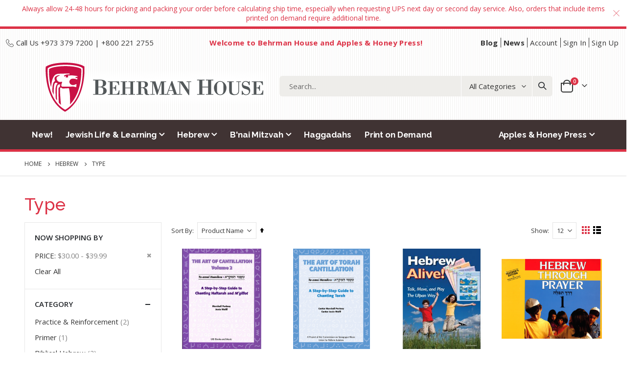

--- FILE ---
content_type: text/html; charset=UTF-8
request_url: https://store.behrmanhouse.com/index.php/hebrew/type.html?price=30-40
body_size: 19506
content:
<!doctype html>
<html lang="en">
    <head >
        <script>
    var BASE_URL = 'https://store.behrmanhouse.com/index.php/';
    var require = {
        "baseUrl": "https://store.behrmanhouse.com/static/version1754599021/frontend/NSS_BerhmanHouse/porto_child/en_US"
    };
</script>
        <meta charset="utf-8"/>
<meta name="description" content="See What's New from Behrman House. Maddie the Mitzvah Clown. Meet Maddie the Mitzvah Clown! Ten-Minute Hebrew Reader (Revised). Strengthen Hebrew"/>
<meta name="keywords" content="Behrman House Publishing, Behrman House Homepage"/>
<meta name="robots" content="INDEX,FOLLOW"/>
<meta name="title" content="Type - Hebrew"/>
<meta name="viewport" content="width=device-width, initial-scale=1, maximum-scale=1.0, user-scalable=no"/>
<meta name="format-detection" content="telephone=no"/>
<title>Type - Hebrew</title>
<link  rel="stylesheet" type="text/css"  media="all" href="https://store.behrmanhouse.com/static/version1754599021/_cache/merged/8bebab76764f297fae393473f526f542.min.css" />
<link  rel="stylesheet" type="text/css"  media="screen and (min-width: 768px)" href="https://store.behrmanhouse.com/static/version1754599021/frontend/NSS_BerhmanHouse/porto_child/en_US/css/styles-l.min.css" />
<link  rel="stylesheet" type="text/css"  media="print" href="https://store.behrmanhouse.com/static/version1754599021/frontend/NSS_BerhmanHouse/porto_child/en_US/css/print.min.css" />
<link  rel="icon" type="image/x-icon" href="https://store.behrmanhouse.com/static/version1754599021/frontend/NSS_BerhmanHouse/porto_child/en_US/Magento_Theme/favicon.ico" />
<link  rel="shortcut icon" type="image/x-icon" href="https://store.behrmanhouse.com/static/version1754599021/frontend/NSS_BerhmanHouse/porto_child/en_US/Magento_Theme/favicon.ico" />
<script  type="text/javascript"  src="https://store.behrmanhouse.com/static/version1754599021/_cache/merged/773f3f417959b225cbbc2a5ad482f973.js"></script>
<link  rel="stylesheet" type="text/css" href="//fonts.googleapis.com/css?family=Shadows+Into+Light" />
<!--7cbec0f5068ebef8bee2418c951704cb-->        <link rel='stylesheet' href='//fonts.googleapis.com/css?family=Open+Sans%3A300%2C300italic%2C400%2C400italic%2C600%2C600italic%2C700%2C700italic%2C800%2C800italic' type='text/css' />
<link href="//fonts.googleapis.com/css?family=Raleway:400,500,700" rel="stylesheet">
<link rel="stylesheet" href="//fonts.googleapis.com/css?family=Open+Sans%3A300%2C300italic%2C400%2C400italic%2C600%2C600italic%2C700%2C700italic%2C800%2C800italic&amp;v1&amp;subset=latin%2Clatin-ext" type="text/css" media="screen"/>
    <link rel="stylesheet" type="text/css" media="all" href="https://store.behrmanhouse.com/media/porto/web/bootstrap/css/bootstrap.optimized.min.css">
    <link rel="stylesheet" type="text/css" media="all" href="https://store.behrmanhouse.com/media/porto/web/css/animate.optimized.css">
<link rel="stylesheet" type="text/css" media="all" href="https://store.behrmanhouse.com/media/porto/web/css/header/type2.css">
<link rel="stylesheet" type="text/css" media="all" href="https://store.behrmanhouse.com/media/porto/web/css/custom.css">
<link rel="stylesheet" type="text/css" media="all" href="https://store.behrmanhouse.com/media/porto/configed_css/design_default.css">
<link rel="stylesheet" type="text/css" media="all" href="https://store.behrmanhouse.com/media/porto/configed_css/settings_default.css">
<link rel="stylesheet" type="text/css" media="all" href="https://store.behrmanhouse.com/media/porto/web/css/bh-custom.css">
<script type="text/javascript">
var redirect_cart = false;
</script>
<script type="text/javascript">
var portoThemeLoaded = false;
window.addEventListener( 'load', function() {
  portoThemeLoaded = true;
} );
require([
    'jquery',
    'pt_animate'
], function ($) {
  var portoAnimateFn = function(){
    var $wrap = $(document.body);
    if ($.isFunction($.fn.themeAnimate)) {
      $wrap.find('[data-plugin-animate], [data-appear-animation]').each(function() {
        var $this = $(this),
            opts;

        var pluginOptions = $this.data('plugin-options');
        if (pluginOptions) {
          if (typeof pluginOptions == 'string') {
            opts = JSON.parse(pluginOptions.replace(/'/g,'"').replace(';',''));
          } else {
            opts = pluginOptions;
          }
        }
        $this.themeAnimate(opts);
      });
    }
  };
  if (portoThemeLoaded) {
    portoAnimateFn();
  } else {
    $(window).on('load', portoAnimateFn);
  }
    var scrolled = false;
    $(window).scroll(function(){
        if($(window).width()>=992){
            if(160<$(window).scrollTop() && !scrolled){
                $('.page-header:not(.sticky-header)').css("height",$('.page-header:not(.sticky-header)').height()+'px');
                $('.page-header').addClass("sticky-header");
                scrolled = true;
                if($(".page-header").hasClass("type1") || $(".page-header").hasClass("type2") || $(".page-header").hasClass("type6")) {
                  $('.page-header .minicart-wrapper').after('<div class="minicart-place hide"></div>');
                  var minicart = $('.page-header .minicart-wrapper').detach();
                  $('.page-header .navigation').append(minicart);

                                  }
                            }
            if(160>=$(window).scrollTop() && scrolled){
                $('.page-header.sticky-header').css("height",'auto');
                $('.page-header').removeClass("sticky-header");
                scrolled = false;
                if($(".page-header").hasClass("type1") || $(".page-header").hasClass("type2") || $(".page-header").hasClass("type6")) {
                  var minicart;
                  minicart = $('.page-header .navigation .minicart-wrapper').detach();
                  $('.minicart-place').after(minicart);
                  $('.minicart-place').remove();
                  $('.page-header .minicart-wrapper-moved').addClass("minicart-wrapper").removeClass("minicart-wrapper-moved").removeClass("hide");

                                  }
            }
        }
        if($('body').hasClass('mobile-sticky')) {
            if($(window).width()<=991){
                if(130<$(window).scrollTop() && !scrolled){
                  $('.page-header:not(.sticky-header)').css("height",$('.page-header:not(.sticky-header)').height()+'px');
                  $('.page-header').addClass("sticky-header");
                  scrolled = true;
                }
                if(130>=$(window).scrollTop() && scrolled){
                  $('.page-header.sticky-header').css("height",'auto');
                  $('.page-header').removeClass("sticky-header");
                  scrolled = false;
                }
            }
        }
    });
    $(window).resize(function(){
      var b_w = $(window).width();
      if(b_w <= 991){
        if($('.page-header .navigation .minicart-wrapper').length > 0) {
          var minicart;
          minicart = $('.page-header .navigation .minicart-wrapper').detach();
          $('.minicart-place').after(minicart);
          $('.minicart-place').remove();
          $('.page-header .minicart-wrapper-moved').addClass("minicart-wrapper").removeClass("minicart-wrapper-moved").removeClass("hide");
        }
      }
    });
});
</script> 
<!-- BEGIN GOOGLE ANALYTICS CODE -->
<script type="text/x-magento-init">
{
    "*": {
        "Magento_GoogleAnalytics/js/google-analytics": {
            "isCookieRestrictionModeEnabled": 0,
            "currentWebsite": 1,
            "cookieName": "user_allowed_save_cookie",
            "ordersTrackingData": [],
            "pageTrackingData": {"optPageUrl":"","isAnonymizedIpActive":false,"accountId":"UA-160232906-1"}        }
    }
}
</script>
<!-- END GOOGLE ANALYTICS CODE -->
    </head>
    <body data-container="body" data-mage-init='{"loaderAjax": {}, "loader": { "icon": "https://store.behrmanhouse.com/static/version1754599021/frontend/NSS_BerhmanHouse/porto_child/en_US/images/loader-2.gif"}}' class="page-with-filter page-products categorypath-hebrew-type category-type  layout-1220 wide mobile-sticky catalog-category-view page-layout-2columns-left">
            <script>
        require.config({
            deps: [
                'jquery',
                'mage/translate',
                'jquery/jquery-storageapi'
            ],
            callback: function ($) {
                'use strict';

                var dependencies = [],
                    versionObj;

                $.initNamespaceStorage('mage-translation-storage');
                $.initNamespaceStorage('mage-translation-file-version');
                versionObj = $.localStorage.get('mage-translation-file-version');

                
                if (versionObj.version !== 'e9344b7bf7e288c994a1d7cd82947a9ba97cbb79') {
                    dependencies.push(
                        'text!js-translation.json'
                    );

                }

                require.config({
                    deps: dependencies,
                    callback: function (string) {
                        if (typeof string === 'string') {
                            $.mage.translate.add(JSON.parse(string));
                            $.localStorage.set('mage-translation-storage', string);
                            $.localStorage.set(
                                'mage-translation-file-version',
                                {
                                    version: 'e9344b7bf7e288c994a1d7cd82947a9ba97cbb79'
                                }
                            );
                        } else {
                            $.mage.translate.add($.localStorage.get('mage-translation-storage'));
                        }
                    }
                });
            }
        });
    </script>

<script type="text/x-magento-init">
    {
        "*": {
            "mage/cookies": {
                "expires": null,
                "path": "/",
                "domain": ".store.behrmanhouse.com",
                "secure": false,
                "lifetime": "3600"
            }
        }
    }
</script>
    <noscript>
        <div class="message global noscript">
            <div class="content">
                <p>
                    <strong>JavaScript seems to be disabled in your browser.</strong>
                    <span>For the best experience on our site, be sure to turn on Javascript in your browser.</span>
                </p>
            </div>
        </div>
    </noscript>

<script>
    require.config({
        map: {
            '*': {
                wysiwygAdapter: 'mage/adminhtml/wysiwyg/tiny_mce/tinymce4Adapter'
            }
        }
    });
</script>
<script type="text/javascript">
require([
    'jquery',
    'themeSticky'
], function ($) {
  if(!$("body").hasClass("page-layout-1column") && !$("body").hasClass("account")) {
    $(".sidebar.sidebar-main .sidebar-content").themeSticky({
      autoInit: true,
      minWidth: 992,
      containerSelector: '.page-main .columns',
      autoFit: true,
      paddingOffsetBottom: 10,
      paddingOffsetTop: 10
    });
  }
});
</script>
<script type="text/javascript">
require([
    'jquery'
], function ($) {
  // sticky filter on mobile
    $(window).on('load',function(){
      if ($('.toolbar').length > 0) {
        var init_filter_sticky = function() {
          var $obj = $('#layer-product-list > .toolbar.toolbar-products,#layer-product-list .search.results > .toolbar.toolbar-products');

          if (!$obj.prev('.filter-placeholder').length) {
            $('<div class="filter-placeholder m-0"></div>').insertBefore($obj);
          }
          var sticky_height = 0;
          if($('.page-header.sticky-header').length > 0){
            sticky_height = $('.page-header.sticky-header .header-main').outerHeight();
          }
          var $ph = $obj.prev('.filter-placeholder'),
              scrollTop = $(window).scrollTop(),
              offset = sticky_height;
          if ($ph.offset().top <= scrollTop + offset) {
            $ph.css('height', $obj.outerHeight() + parseInt($obj.css('margin-bottom')));
            $obj.addClass('sticky').css('top', offset);
          } else {
            $ph.css('height', '');
            $obj.removeClass('sticky');
          }
        };
        if (window.innerWidth < 992) {
          window.removeEventListener('scroll', init_filter_sticky);
          window.addEventListener('scroll', init_filter_sticky, {passive: true});
          init_filter_sticky();
        }
        $(window).on('resize', function() {
          if (window.innerWidth < 992) {
            window.removeEventListener('scroll', init_filter_sticky);
            window.addEventListener('scroll', init_filter_sticky, {passive: true});
          }else{
            window.removeEventListener('scroll', init_filter_sticky);
            $('#layer-product-list > .toolbar.toolbar-products').removeClass('sticky').css('top', '').prev('.filter-placeholder').css('height', '');
          }
        });
      }
    });
    // filter popup events
		$(document).on('click', '.sidebar-toggle', function(e) {
			e.preventDefault();
			var $html = $('html');
      var $obj = $('.columns .mobile-sidebar');
      var $obj2 = $('.columns .layered-filter-block-container');
      if (!$obj.parents().find('.sidebar-overlay').length) {
        $('<div class="sidebar-overlay"></div>').insertBefore($obj);
      }
      if (!$obj2.parents().find('.sidebar-overlay').length && $('.page-layout-1column').length) {
        $('<div class="sidebar-overlay"></div>').insertBefore($obj2);
      }
      if($('#ln_overlay').length) {
        var Isloader = $('#ln_overlay').detach();
        if (!$obj.prev('#ln_overlay').length) {
          Isloader.insertBefore($obj);
        }
        if (!$obj2.prev('#ln_overlay').length && $('.page-layout-1column').length) {
          Isloader.insertBefore($obj2);
        }
      }
			if ($html.hasClass('sidebar-opened')) {
				$html.removeClass('sidebar-opened');
				$('.sidebar-overlay').removeClass('active');
			} else {
				$html.addClass('sidebar-opened');
				$('.sidebar-overlay').addClass('active');
			}
		});

		$(document.body).on('click', '.sidebar-overlay', function() {
			$('html').removeClass('sidebar-opened');
			$('html').removeClass('filter-sidebar-opened');
			$(this).removeClass('active');
		});

		$(window).on('resize', function() {
			if (window.innerWidth > 991) {
				$('.sidebar-overlay').click();
			}
		});
});
</script>
<div class="page-wrapper"><div class="porto-block-html-top">
  <div class="background-color-light text-color-primary d-none">
    <div class="text-center px-4 py-2">
<div>Always allow 24-48 hours for picking and packing your order before calculating ship time, especially when requesting UPS next day or second day service. Also, orders that include items printed on demand require additional time.</div></div>
  </div>
</div>
<script type="text/javascript">
  require([
      'jquery'
  ], function ($) {
      $('.porto-block-html-top > div').removeClass('d-none').append('<button class="mfp-close">×</button>');
      $('body').on('click', '.porto-block-html-top .mfp-close', function() {
        $(this).parent().fadeOut();
      });
  });
</script>
<header class="page-header type2" >
  <div class="main-panel-top">
      <div class="container bh-container">
          <div class="main-panel-inner">
              <div class="panel wrapper">
                <div class="header-left">
                  <span><i class="porto-icon-phone-2" style="font-size:16px"></i> Call Us +973 379 7200 | +800 221 2755</span>                </div>
                <div class="header-center">
                  <div class="panel header show-icon-tablet">
                    <ul class="header links">        <li class="greet welcome" data-bind="scope: 'customer'">
            <!-- ko if: customer().fullname  -->
            <span class="logged-in" data-bind="text: new String('Welcome, %1!').replace('%1', customer().fullname)">
            </span>
            <!-- /ko -->
            <!-- ko ifnot: customer().fullname  -->
            <span class="not-logged-in" data-bind='html:"Welcome to Behrman House and Apples &amp; Honey Press!"'></span>
                        <!-- /ko -->
        </li>
        <script type="text/x-magento-init">
        {
            "*": {
                "Magento_Ui/js/core/app": {
                    "components": {
                        "customer": {
                            "component": "Magento_Customer/js/view/customer"
                        }
                    }
                }
            }
        }
        </script>
    <li class="item link compare " data-bind="scope: 'compareProducts'" data-role="compare-products-link">
    <a class="action compare" title="Compare Products"
       data-bind="attr: {'href': compareProducts().listUrl}, css: {'no-display': !compareProducts().count}"
    >
    	<em class="porto-icon-chart hidden-xs"></em>
        Compare        (<span class="counter qty" data-bind="text: compareProducts().countCaption"></span>)
    </a>
</li>
<script type="text/x-magento-init">
{"[data-role=compare-products-link]": {"Magento_Ui/js/core/app": {"components":{"compareProducts":{"component":"Magento_Catalog\/js\/view\/compare-products"}}}}}
</script>
</ul>                  </div>
                </div>
                <div class="header-right">
                  <div class="panel header show-icon-tablet">
                    <div class="top-links-icon">
                      <a href="javascript:;">Links</a>
                    </div>
                    <ul class="header links"><li><a href="https://behrmanhouse.us2.list-manage.com/subscribe?u=d9772c706a1a7214b3fa1c7e7&id=305ad8e93d" target="_blank" class="font-weight-bold">Blog</a></li><li><a href="https://store.behrmanhouse.com/index.php/blog" class="font-weight-bold" >News</a></li><li><a href="https://store.behrmanhouse.com/index.php/customer/account/" >Account</a></li><li class="authorization-link" data-label="or">
    <a href="https://store.behrmanhouse.com/index.php/customer/account/login/referer/aHR0cHM6Ly9zdG9yZS5iZWhybWFuaG91c2UuY29tL2luZGV4LnBocC9oZWJyZXcvdHlwZS5odG1sP3ByaWNlPTMwLTQw/">
        Sign In    </a>
</li>
<li><a href="https://store.behrmanhouse.com/index.php/customer/account/create/" >Sign Up</a></li></ul>                  </div>
                  <span class="separator"></span>
                  <div class="panel header">
                                                          </div>
                                  </div>
              </div>
          </div>
      </div>
  </div>
  <div class="header-main">
    <div class="header content header-row">
      <div class="header-left">
        <span data-action="toggle-nav" class="action nav-toggle"><span>Toggle Nav</span></span>
            <a class="logo" href="https://store.behrmanhouse.com/index.php/" title="Behrman house logo">
        <img src="https://store.behrmanhouse.com/media/logo/stores/1/BH-logo_1.png"
             alt="Behrman house logo"
             width="474"             height="100"        />
    </a>
      </div>
      <div class="header-center">
        <div class="search-area show-icon-tablet">
          <a href="javascript:void(0);" class="search-toggle-icon"><span><i class="porto-icon-magnifier"></i></span></a>
          <div class="block block-search">
    <div class="block block-content">
        <form class="form minisearch" id="search_mini_form" action="https://store.behrmanhouse.com/index.php/catalogsearch/result/" method="get">
            <div class="field search">
                <div class="control">
                    <input id="search"
                           data-mage-init='{"quickSearch":{
                                "formSelector":"#search_mini_form",
                                "url":"https://store.behrmanhouse.com/index.php/search/ajax/suggest/",
                                "destinationSelector":"#search_autocomplete"}
                           }'
                           type="text"
                           name="q"
                           value=""
                           placeholder="Search..."
                           class="input-text"
                           maxlength="128"
                           role="combobox"
                           aria-haspopup="false"
                           aria-autocomplete="both"
                           autocomplete="off"/>
                    <div id="search_autocomplete" class="search-autocomplete"></div>
                    <div class="nested">
    <a class="action advanced" href="https://store.behrmanhouse.com/index.php/catalogsearch/advanced/" data-action="advanced-search">
        Advanced Search    </a>
</div>
            <div class="search-category" style="position:absolute; top: 0; right: 35px; width: 130px">
            <select id="mpsearch-category">
                                    <option value="0">All Categories</option>
                                    <option value="149">Apples & Honey Press</option>
                                    <option value="210">- New from Apples & Honey Press</option>
                                    <option value="150">- Apples & Honey Press</option>
                                    <option value="214">- Subjects</option>
                                    <option value="156">- Holiday Books</option>
                                    <option value="178">- Series</option>
                                    <option value="185">- Coloring</option>
                                    <option value="222">- Award Winners & PJ Library Selections</option>
                                    <option value="131">B'nai Mitzvah</option>
                                    <option value="132">- Parashat HaShavua</option>
                                    <option value="250">- Today's Torah</option>
                                    <option value="133">- Art of Cantillation</option>
                                    <option value="134">- Certificates</option>
                                    <option value="135">- Gift Ideas</option>
                                    <option value="136">- Hebrew</option>
                                    <option value="137">- Prayer Books</option>
                                    <option value="138">- Resources</option>
                                    <option value="148">Haggadahs</option>
                                    <option value="83">Hebrew</option>
                                    <option value="246">- Today's Torah</option>
                                    <option value="195">- Hebrew Turn Page Access</option>
                                    <option value="93">- Series</option>
                                    <option value="84">- Type</option>
                                    <option value="114">- Grade Level</option>
                                    <option value="4">Jewish Life & Learning</option>
                                    <option value="196">- Materials with Turn Page Access</option>
                                    <option value="141">- Certificates</option>
                                    <option value="69">- Special Interest</option>
                                    <option value="5">- Subject</option>
                                    <option value="37">- Series</option>
                                    <option value="23">- Grade Level</option>
                                    <option value="63">- Liturgy</option>
                                    <option value="155">- Games, Gifts, and Home Activities</option>
                                    <option value="237">- ISJL Materials</option>
                                    <option value="251">- Tree of Life Guides</option>
                                    <option value="3">New!</option>
                                    <option value="253">Print on Demand</option>
                            </select>
        </div>
        <script src="https://store.behrmanhouse.com/media/mageplaza/search/default_0.js?v=98"></script>
            <script src="https://store.behrmanhouse.com/media/mageplaza/search/default_0_addition.js?v=98"></script>
    
    <div id="mpsearch-js" style="display: none;"></div>
    <script type="text/x-magento-init">
    {
        "#mpsearch-js": {
            "Mageplaza_Search/js/mpsearch":{
                "baseUrl": "https://store.behrmanhouse.com/index.php/",
                "baseImageUrl": "https://store.behrmanhouse.com/media/catalog/product/",
                "priceFormat": {"pattern":"$%s","precision":2,"requiredPrecision":2,"decimalSymbol":".","groupSymbol":",","groupLength":3,"integerRequired":false},
                "displayInfo": ["price","image","description"],
                "isEnableSuggestion": "1",
                "sortBy": "new_products",
                "currencyRate": "1.0000",
                "lookupLimit": 10            }
        }
    }
    </script>
                </div>
            </div>
            <div class="actions">
                <button type="submit"
                        title="Search"
                        class="action search">
                    <span>Search</span>
                </button>
            </div>
        </form>
    </div>
</div>
        </div>
      </div>
      <div class="header-right">
        <div class="header-contact">
                  </div>
        
<div data-block="minicart" class="minicart-wrapper cart-design-2">
    <a class="action showcart" href="https://store.behrmanhouse.com/index.php/checkout/cart/"
       data-bind="scope: 'minicart_content'">
       <i class="minicart-icon porto-icon-shopping-cart"></i>
        <span class="text">Cart</span>
        <span class="counter qty empty"
              data-bind="css: { empty: !!getCartParam('summary_count') == false }, blockLoader: isLoading">
            <span class="counter-number">
            <!-- ko if: getCartParam('summary_count') --><!-- ko text: getCartParam('summary_count') --><!-- /ko --><!-- /ko -->
            <!-- ko ifnot: getCartParam('summary_count') -->0<!-- /ko -->
            </span>
            <span class="counter-label">
                <!-- ko i18n: 'items' --><!-- /ko -->
            </span>
        </span>
    </a>
    <a class="showcart action-subtotal d-none" href="https://store.behrmanhouse.com/index.php/checkout/cart/"
       data-bind="scope: 'minicart_content'">
        <span class="cart-subtotal">
          Shopping Cart          <span class="cart-price">
            <span class="amount" data-bind="html: getCartParam('subtotal')">
              <!-- ko if: !getCartParam('subtotal') -->
                  <!-- ko i18n: '€ 0.00' --><!-- /ko -->
              <!-- /ko -->
            </span>
          </span>
        </span>
    </a>
            <div class="block block-minicart empty"
             data-role="dropdownDialog"
             data-mage-init='{"dropdownDialog":{
                "appendTo":"[data-block=minicart]",
                "triggerTarget":".showcart",
                "timeout": "2000",
                "closeOnMouseLeave": false,
                "closeOnEscape": true,
                "triggerClass":"active",
                "parentClass":"active",
                "buttons":[]}}'>
            <div id="minicart-content-wrapper" data-bind="scope: 'minicart_content'">
                <!-- ko template: getTemplate() --><!-- /ko -->
            </div>
        </div>
        <script>
        window.checkout = {"shoppingCartUrl":"https:\/\/store.behrmanhouse.com\/index.php\/checkout\/cart\/","checkoutUrl":"https:\/\/store.behrmanhouse.com\/index.php\/checkout\/","updateItemQtyUrl":"https:\/\/store.behrmanhouse.com\/index.php\/checkout\/sidebar\/updateItemQty\/","removeItemUrl":"https:\/\/store.behrmanhouse.com\/index.php\/checkout\/sidebar\/removeItem\/","imageTemplate":"Magento_Catalog\/product\/image_with_borders","baseUrl":"https:\/\/store.behrmanhouse.com\/index.php\/","minicartMaxItemsVisible":5,"websiteId":"1","maxItemsToDisplay":10,"storeId":"1","customerLoginUrl":"https:\/\/store.behrmanhouse.com\/index.php\/customer\/account\/login\/referer\/aHR0cHM6Ly9zdG9yZS5iZWhybWFuaG91c2UuY29tL2luZGV4LnBocC9oZWJyZXcvdHlwZS5odG1sP3ByaWNlPTMwLTQw\/","isRedirectRequired":false,"autocomplete":"off","captcha":{"user_login":{"isCaseSensitive":false,"imageHeight":50,"imageSrc":"","refreshUrl":"https:\/\/store.behrmanhouse.com\/index.php\/captcha\/refresh\/","isRequired":false,"timestamp":1769086453}}};
    </script>
    <script type="text/x-magento-init">
    {
        "[data-block='minicart']": {
            "Magento_Ui/js/core/app": {"components":{"minicart_content":{"children":{"subtotal.container":{"children":{"subtotal":{"children":{"subtotal.totals":{"config":{"display_cart_subtotal_incl_tax":0,"display_cart_subtotal_excl_tax":1,"template":"Magento_Tax\/checkout\/minicart\/subtotal\/totals"},"children":{"subtotal.totals.msrp":{"component":"Magento_Msrp\/js\/view\/checkout\/minicart\/subtotal\/totals","config":{"displayArea":"minicart-subtotal-hidden","template":"Magento_Msrp\/checkout\/minicart\/subtotal\/totals"}}},"component":"Magento_Tax\/js\/view\/checkout\/minicart\/subtotal\/totals"}},"component":"uiComponent","config":{"template":"Magento_Checkout\/minicart\/subtotal"}}},"component":"uiComponent","config":{"displayArea":"subtotalContainer"}},"item.renderer":{"component":"uiComponent","config":{"displayArea":"defaultRenderer","template":"Magento_Checkout\/minicart\/item\/default"},"children":{"item.image":{"component":"Magento_Catalog\/js\/view\/image","config":{"template":"Magento_Catalog\/product\/image","displayArea":"itemImage"}},"checkout.cart.item.price.sidebar":{"component":"uiComponent","config":{"template":"Magento_Checkout\/minicart\/item\/price","displayArea":"priceSidebar"}}}},"extra_info":{"component":"uiComponent","config":{"displayArea":"extraInfo"}},"promotion":{"component":"uiComponent","config":{"displayArea":"promotion"}}},"config":{"itemRenderer":{"default":"defaultRenderer","simple":"defaultRenderer","virtual":"defaultRenderer"},"template":"Magento_Checkout\/minicart\/content"},"component":"Magento_Checkout\/js\/view\/minicart"}},"types":[]}        },
        "*": {
            "Magento_Ui/js/block-loader": "https://store.behrmanhouse.com/static/version1754599021/frontend/NSS_BerhmanHouse/porto_child/en_US/images/loader-1.gif"
        }
    }
    </script>
    </div>
      </div>
    </div>
  </div>
      <div class="sections nav-sections">
                <div class="section-items nav-sections-items" data-mage-init='{"tabs":{"openedState":"active"}}'>
                                            <div class="section-item-title nav-sections-item-title" data-role="collapsible">
                    <a class="nav-sections-item-switch" data-toggle="switch" href="#store.menu">Menu</a>
                </div>
                <div class="section-item-content nav-sections-item-content" id="store.menu" data-role="content">
<nav class="navigation sw-megamenu " role="navigation">
    <ul>
        <li class="ui-menu-item level0 fullwidth "><a href="https://store.behrmanhouse.com/index.php/new.html" class="level-top" title="New!"><span>New!</span></a></li><li class="ui-menu-item level0 fullwidth parent "><div class="open-children-toggle"></div><a href="https://store.behrmanhouse.com/index.php/jewish-life-learning.html" class="level-top" title="Jewish Life & Learning"><span>Jewish Life & Learning</span></a><div class="level0 submenu"><div class="container"><div class="row"><div class="menu-left-block col-md-3"><div class="widget block block-static-block">
    <div class="nav-block">
<a href="https://store.behrmanhouse.com/index.php/the-jewish-educator-s-companion.html">
<div class="ban ban-caption-hinge-left"><img src="https://store.behrmanhouse.com/media/wysiwyg/infortis/mega_menu/mega2.jpg" width="600" height="600" /></div>
</a>
<h3 class="mt-3">Teaching Resource</h3>
<p>New from Batsheva Frankel: A little educational philosophy and a lot of practical tools</p>
<div class="primary">
<a href="https://store.behrmanhouse.com/index.php/the-jewish-educator-s-companion.html" class="action primary">
<span>The Jewish Educator's Companion</span></a>
</div>
</div>
</div>
</div><ul class="subchildmenu col-md-9 mega-columns columns5"><li class="ui-menu-item level1 parent "><div class="open-children-toggle"></div><a href="https://store.behrmanhouse.com/index.php/jewish-life-learning/judaica-turn-page-access.html" title="Materials with Turn Page Access"><span>Materials with Turn Page Access</span></a><ul class="subchildmenu "><li class="ui-menu-item level2 "><a href="https://store.behrmanhouse.com/index.php/jewish-life-learning/judaica-turn-page-access/values.html" title="Values"><span>Values</span></a></li><li class="ui-menu-item level2 "><a href="https://store.behrmanhouse.com/index.php/jewish-life-learning/judaica-turn-page-access/bible.html" title="Bible "><span>Bible </span></a></li><li class="ui-menu-item level2 "><a href="https://store.behrmanhouse.com/index.php/jewish-life-learning/judaica-turn-page-access/holidays.html" title="Holidays"><span>Holidays</span></a></li><li class="ui-menu-item level2 "><a href="https://store.behrmanhouse.com/index.php/jewish-life-learning/judaica-turn-page-access/israel.html" title="Israel"><span>Israel</span></a></li></ul></li><li class="ui-menu-item level1 parent "><div class="open-children-toggle"></div><a href="https://store.behrmanhouse.com/index.php/jewish-life-learning/certificates.html" title="Certificates"><span>Certificates</span></a><ul class="subchildmenu "><li class="ui-menu-item level2 "><a href="https://store.behrmanhouse.com/index.php/jewish-life-learning/certificates/all.html" title="All"><span>All</span></a></li><li class="ui-menu-item level2 "><a href="https://store.behrmanhouse.com/index.php/jewish-life-learning/certificates/appreciation.html" title="Appreciation"><span>Appreciation</span></a></li><li class="ui-menu-item level2 "><a href="https://store.behrmanhouse.com/index.php/jewish-life-learning/certificates/life-cycle.html" title="Life Cycle"><span>Life Cycle</span></a></li><li class="ui-menu-item level2 "><a href="https://store.behrmanhouse.com/index.php/jewish-life-learning/certificates/school.html" title="School"><span>School</span></a></li><li class="ui-menu-item level2 "><a href="https://store.behrmanhouse.com/index.php/jewish-life-learning/certificates/ketubot.html" title="Ketubot"><span>Ketubot</span></a></li><li class="ui-menu-item level2 "><a href="https://store.behrmanhouse.com/index.php/jewish-life-learning/certificates/brithday-cards.html" title="Birthday Cards"><span>Birthday Cards</span></a></li></ul></li><li class="ui-menu-item level1 parent "><div class="open-children-toggle"></div><a href="https://store.behrmanhouse.com/index.php/jewish-life-learning/special-interest.html" title="Special Interest"><span>Special Interest</span></a><ul class="subchildmenu "><li class="ui-menu-item level2 "><a href="https://store.behrmanhouse.com/index.php/jewish-life-learning/special-interest/aging.html" title="Aging"><span>Aging</span></a></li><li class="ui-menu-item level2 "><a href="https://store.behrmanhouse.com/index.php/jewish-life-learning/special-interest/inclusion.html" title="Inclusion"><span>Inclusion</span></a></li><li class="ui-menu-item level2 "><a href="https://store.behrmanhouse.com/index.php/jewish-life-learning/special-interest/interfaith.html" title="Interfaith"><span>Interfaith</span></a></li><li class="ui-menu-item level2 "><a href="https://store.behrmanhouse.com/index.php/jewish-life-learning/special-interest/jewish-education.html" title="Jewish Education"><span>Jewish Education</span></a></li><li class="ui-menu-item level2 "><a href="https://store.behrmanhouse.com/index.php/jewish-life-learning/special-interest/literature.html" title="Literature"><span>Literature</span></a></li><li class="ui-menu-item level2 "><a href="https://store.behrmanhouse.com/index.php/jewish-life-learning/special-interest/marriage.html" title="Marriage"><span>Marriage</span></a></li><li class="ui-menu-item level2 "><a href="https://store.behrmanhouse.com/index.php/jewish-life-learning/special-interest/parenting.html" title="Parenting"><span>Parenting</span></a></li><li class="ui-menu-item level2 "><a href="https://store.behrmanhouse.com/index.php/jewish-life-learning/special-interest/self-help.html" title="Self Help"><span>Self Help</span></a></li><li class="ui-menu-item level2 "><a href="https://store.behrmanhouse.com/index.php/jewish-life-learning/special-interest/synagogue-engagement.html" title="Synagogue Engagement"><span>Synagogue Engagement</span></a></li><li class="ui-menu-item level2 "><a href="https://store.behrmanhouse.com/index.php/jewish-life-learning/special-interest/yoga-meditation.html" title="Yoga & Meditation"><span>Yoga & Meditation</span></a></li><li class="ui-menu-item level2 "><a href="https://store.behrmanhouse.com/index.php/jewish-life-learning/special-interest/teen-engagement.html" title="Teen Engagement"><span>Teen Engagement</span></a></li></ul></li><li class="ui-menu-item level1 parent "><div class="open-children-toggle"></div><a href="https://store.behrmanhouse.com/index.php/jewish-life-learning/subject.html" title="Subject"><span>Subject</span></a><ul class="subchildmenu "><li class="ui-menu-item level2 "><a href="https://store.behrmanhouse.com/index.php/jewish-life-learning/subject/bible.html" title="Bible"><span>Bible</span></a></li><li class="ui-menu-item level2 "><a href="https://store.behrmanhouse.com/index.php/jewish-life-learning/subject/general-interest.html" title="General Interest"><span>General Interest</span></a></li><li class="ui-menu-item level2 "><a href="https://store.behrmanhouse.com/index.php/jewish-life-learning/subject/god.html" title="God"><span>God</span></a></li><li class="ui-menu-item level2 "><a href="https://store.behrmanhouse.com/index.php/jewish-life-learning/subject/history-holocaust.html" title="History & Holocaust"><span>History & Holocaust</span></a></li><li class="ui-menu-item level2 "><a href="https://store.behrmanhouse.com/index.php/jewish-life-learning/subject/holidays.html" title="Holidays"><span>Holidays</span></a></li><li class="ui-menu-item level2 "><a href="https://store.behrmanhouse.com/index.php/jewish-life-learning/subject/introduction-to-judaism.html" title="Introduction to Judaism"><span>Introduction to Judaism</span></a></li><li class="ui-menu-item level2 "><a href="https://store.behrmanhouse.com/index.php/jewish-life-learning/subject/israel.html" title="Israel"><span>Israel</span></a></li><li class="ui-menu-item level2 "><a href="https://store.behrmanhouse.com/index.php/jewish-life-learning/subject/jewish-identity.html" title="Jewish Identity"><span>Jewish Identity</span></a></li><li class="ui-menu-item level2 "><a href="https://store.behrmanhouse.com/index.php/jewish-life-learning/subject/jewish-thought.html" title="Jewish Thought"><span>Jewish Thought</span></a></li><li class="ui-menu-item level2 "><a href="https://store.behrmanhouse.com/index.php/jewish-life-learning/subject/judaism-environment.html" title="Judaism & Environment"><span>Judaism & Environment</span></a></li><li class="ui-menu-item level2 "><a href="https://store.behrmanhouse.com/index.php/jewish-life-learning/subject/judaism-food.html" title="Judaism & Food"><span>Judaism & Food</span></a></li><li class="ui-menu-item level2 "><a href="https://store.behrmanhouse.com/index.php/jewish-life-learning/subject/life-cycle.html" title="Life Cycle"><span>Life Cycle</span></a></li><li class="ui-menu-item level2 "><a href="https://store.behrmanhouse.com/index.php/jewish-life-learning/subject/reference.html" title="Reference"><span>Reference</span></a></li><li class="ui-menu-item level2 "><a href="https://store.behrmanhouse.com/index.php/jewish-life-learning/subject/ritual-practice.html" title="Ritual & Practice"><span>Ritual & Practice</span></a></li><li class="ui-menu-item level2 "><a href="https://store.behrmanhouse.com/index.php/jewish-life-learning/subject/spirituality.html" title="Spirituality"><span>Spirituality</span></a></li><li class="ui-menu-item level2 "><a href="https://store.behrmanhouse.com/index.php/jewish-life-learning/subject/t-filah.html" title="T'filah"><span>T'filah</span></a></li><li class="ui-menu-item level2 "><a href="https://store.behrmanhouse.com/index.php/jewish-life-learning/subject/values-mitzvot.html" title="Values & Mitzvot"><span>Values & Mitzvot</span></a></li></ul></li><li class="ui-menu-item level1 parent "><div class="open-children-toggle"></div><a href="https://store.behrmanhouse.com/index.php/jewish-life-learning/series.html" title="Series"><span>Series</span></a><ul class="subchildmenu "><li class="ui-menu-item level2 "><a href="https://store.behrmanhouse.com/index.php/jewish-life-learning/series/building-jewish-identity.html" title="Building Jewish Identity"><span>Building Jewish Identity</span></a></li><li class="ui-menu-item level2 "><a href="https://store.behrmanhouse.com/index.php/jewish-life-learning/series/chai-curriculum.html" title="CHAI  Curriculum"><span>CHAI  Curriculum</span></a></li><li class="ui-menu-item level2 "><a href="https://store.behrmanhouse.com/index.php/jewish-life-learning/series/explorer-s-bible.html" title="Explorer's Bible"><span>Explorer's Bible</span></a></li><li class="ui-menu-item level2 "><a href="https://store.behrmanhouse.com/index.php/jewish-life-learning/series/jewish-me.html" title="Jewish & Me"><span>Jewish & Me</span></a></li><li class="ui-menu-item level2 "><a href="https://store.behrmanhouse.com/index.php/jewish-life-learning/series/jewish-values-in-the-bible.html" title="Jewish Values in the Bible"><span>Jewish Values in the Bible</span></a></li><li class="ui-menu-item level2 "><a href="https://store.behrmanhouse.com/index.php/jewish-life-learning/series/let-s-celebrate.html" title="Let's Celebrate"><span>Let's Celebrate</span></a></li><li class="ui-menu-item level2 "><a href="https://store.behrmanhouse.com/index.php/jewish-life-learning/series/let-s-discover.html" title="Let's Discover"><span>Let's Discover</span></a></li><li class="ui-menu-item level2 "><a href="https://store.behrmanhouse.com/index.php/jewish-life-learning/series/let-s-explore.html" title="Let's Explore"><span>Let's Explore</span></a></li><li class="ui-menu-item level2 "><a href="https://store.behrmanhouse.com/index.php/jewish-life-learning/series/library-of-jewish-studies.html" title="Library of Jewish Studies"><span>Library of Jewish Studies</span></a></li><li class="ui-menu-item level2 "><a href="https://store.behrmanhouse.com/index.php/jewish-life-learning/series/living-jewish-values.html" title="Living Jewish Values"><span>Living Jewish Values</span></a></li><li class="ui-menu-item level2 "><a href="https://store.behrmanhouse.com/index.php/jewish-life-learning/series/making-t-filah-meaningful.html" title="Making T'filah Meaningful"><span>Making T'filah Meaningful</span></a></li><li class="ui-menu-item level2 "><a href="https://store.behrmanhouse.com/index.php/jewish-life-learning/series/manga-midrash.html" title="Manga Midrash"><span>Manga Midrash</span></a></li><li class="ui-menu-item level2 "><a href="https://store.behrmanhouse.com/index.php/jewish-life-learning/series/modern-commentaries.html" title="Modern Commentaries"><span>Modern Commentaries</span></a></li><li class="ui-menu-item level2 "><a href="https://store.behrmanhouse.com/index.php/jewish-life-learning/series/teaching-series.html" title="Teaching Series"><span>Teaching Series</span></a></li></ul></li><li class="ui-menu-item level1 parent "><div class="open-children-toggle"></div><a href="https://store.behrmanhouse.com/index.php/jewish-life-learning/grade-level.html" title="Grade Level"><span>Grade Level</span></a><ul class="subchildmenu "><li class="ui-menu-item level2 "><a href="https://store.behrmanhouse.com/index.php/jewish-life-learning/grade-level/early-childhood.html" title="Early Childhood"><span>Early Childhood</span></a></li><li class="ui-menu-item level2 "><a href="https://store.behrmanhouse.com/index.php/jewish-life-learning/grade-level/prek-2.html" title="PreK-2"><span>PreK-2</span></a></li><li class="ui-menu-item level2 "><a href="https://store.behrmanhouse.com/index.php/jewish-life-learning/grade-level/k-2.html" title="K-2"><span>K-2</span></a></li><li class="ui-menu-item level2 "><a href="https://store.behrmanhouse.com/index.php/jewish-life-learning/grade-level/k-3.html" title="K-3"><span>K-3</span></a></li><li class="ui-menu-item level2 "><a href="https://store.behrmanhouse.com/index.php/jewish-life-learning/grade-level/3-5.html" title="3-5"><span>3-5</span></a></li><li class="ui-menu-item level2 "><a href="https://store.behrmanhouse.com/index.php/jewish-life-learning/grade-level/4-6.html" title="4-6"><span>4-6</span></a></li><li class="ui-menu-item level2 "><a href="https://store.behrmanhouse.com/index.php/jewish-life-learning/grade-level/6-8.html" title="6-8"><span>6-8</span></a></li><li class="ui-menu-item level2 "><a href="https://store.behrmanhouse.com/index.php/jewish-life-learning/grade-level/9-adult.html" title="9-Adult"><span>9-Adult</span></a></li><li class="ui-menu-item level2 "><a href="https://store.behrmanhouse.com/index.php/jewish-life-learning/grade-level/college.html" title="College"><span>College</span></a></li><li class="ui-menu-item level2 "><a href="https://store.behrmanhouse.com/index.php/jewish-life-learning/grade-level/family.html" title="Family"><span>Family</span></a></li><li class="ui-menu-item level2 "><a href="https://store.behrmanhouse.com/index.php/jewish-life-learning/grade-level/adult.html" title="Adult"><span>Adult</span></a></li><li class="ui-menu-item level2 "><a href="https://store.behrmanhouse.com/index.php/jewish-life-learning/grade-level/all-ages.html" title="All Ages"><span>All Ages</span></a></li><li class="ui-menu-item level2 "><a href="https://store.behrmanhouse.com/index.php/jewish-life-learning/grade-level/teacher-resources.html" title="Teacher Resources"><span>Teacher Resources</span></a></li></ul></li><li class="ui-menu-item level1 parent "><div class="open-children-toggle"></div><a href="https://store.behrmanhouse.com/index.php/jewish-life-learning/liturgy.html" title="Liturgy"><span>Liturgy</span></a><ul class="subchildmenu "><li class="ui-menu-item level2 "><a href="https://store.behrmanhouse.com/index.php/jewish-life-learning/liturgy/shabbat-holiday-blessings.html" title="Shabbat & Holiday Blessings"><span>Shabbat & Holiday Blessings</span></a></li><li class="ui-menu-item level2 "><a href="https://store.behrmanhouse.com/index.php/jewish-life-learning/liturgy/haggadahs.html" title="Haggadahs"><span>Haggadahs</span></a></li><li class="ui-menu-item level2 "><a href="https://store.behrmanhouse.com/index.php/jewish-life-learning/liturgy/high-holidays.html" title="High Holidays"><span>High Holidays</span></a></li><li class="ui-menu-item level2 "><a href="https://store.behrmanhouse.com/index.php/jewish-life-learning/liturgy/prayer-books.html" title="Prayer Books"><span>Prayer Books</span></a></li><li class="ui-menu-item level2 "><a href="https://store.behrmanhouse.com/index.php/jewish-life-learning/liturgy/reference-books.html" title="Reference Books"><span>Reference Books</span></a></li></ul></li><li class="ui-menu-item level1 parent "><div class="open-children-toggle"></div><a href="https://store.behrmanhouse.com/index.php/jewish-life-learning/gift-ideas.html" title="Games, Gifts, and Home Activities"><span>Games, Gifts, and Home Activities</span></a><ul class="subchildmenu "><li class="ui-menu-item level2 "><a href="https://store.behrmanhouse.com/index.php/jewish-life-learning/gift-ideas/gift-ideas.html" title="Gift Ideas"><span>Gift Ideas</span></a></li><li class="ui-menu-item level2 "><a href="https://store.behrmanhouse.com/index.php/jewish-life-learning/gift-ideas/coloring-crafts.html" title="Coloring & Crafts"><span>Coloring & Crafts</span></a></li><li class="ui-menu-item level2 "><a href="https://store.behrmanhouse.com/index.php/jewish-life-learning/gift-ideas/food.html" title="Food"><span>Food</span></a></li><li class="ui-menu-item level2 "><a href="https://store.behrmanhouse.com/index.php/jewish-life-learning/gift-ideas/games.html" title="Games"><span>Games</span></a></li></ul></li><li class="ui-menu-item level1 parent "><div class="open-children-toggle"></div><a href="https://store.behrmanhouse.com/index.php/jewish-life-learning/isjl-materials.html" title="ISJL Materials"><span>ISJL Materials</span></a><ul class="subchildmenu "><li class="ui-menu-item level2 "><a href="https://store.behrmanhouse.com/index.php/jewish-life-learning/isjl-materials/judaic.html" title="ISJL Judaic Materials"><span>ISJL Judaic Materials</span></a></li><li class="ui-menu-item level2 "><a href="https://store.behrmanhouse.com/index.php/jewish-life-learning/isjl-materials/hebrew.html" title="ISJL Hebrew Materials"><span>ISJL Hebrew Materials</span></a></li></ul></li><li class="ui-menu-item level1 "><a href="https://store.behrmanhouse.com/index.php/jewish-life-learning/tree-of-life-guides.html" title="Tree of Life Guides"><span>Tree of Life Guides</span></a></li></ul></div></div></div></li><li class="ui-menu-item level0 fullwidth parent "><div class="open-children-toggle"></div><a href="https://store.behrmanhouse.com/index.php/hebrew.html" class="level-top" title="Hebrew"><span>Hebrew</span></a><div class="level0 submenu"><div class="container"><div class="row"><div class="menu-left-block col-md-3"><div class="widget block block-static-block">
    <div class="nav-block">
<a href="https://store.behrmanhouse.com/index.php/shalom-reader-with-turn-page-access.html">
<div class="ban ban-caption-hinge-left"><img src="https://store.behrmanhouse.com/media/wysiwyg/infortis/mega_menu/Shalom_Reader_sq.JPG" width="600" height="600" /></div>
</a>
<h3 class="mt-3">Use Hebrew, for Real</h3>
<p>A Fun Way to Practice Real Hebrew</p>
<div class="primary">
<a href="https://store.behrmanhouse.com/index.php/shalom-reader-with-turn-page-access.html" class="action primary">
<span>Shalom Reader with Turn Page Access</span></a>
</div>
</div>

</div>
</div><ul class="subchildmenu col-md-9 mega-columns columns3"><li class="ui-menu-item level1 "><a href="https://store.behrmanhouse.com/index.php/hebrew/today-s-torah.html" title="Today's Torah"><span>Today's Torah</span></a></li><li class="ui-menu-item level1 parent "><div class="open-children-toggle"></div><a href="https://store.behrmanhouse.com/index.php/hebrew/hebrew-turn-page-access.html" title="Hebrew Turn Page Access"><span>Hebrew Turn Page Access</span></a><ul class="subchildmenu "><li class="ui-menu-item level2 "><a href="https://store.behrmanhouse.com/index.php/hebrew/hebrew-turn-page-access/hebrew-primers-and-pre-primers-with-turn-page-access.html" title="Primers and Pre-Primers with Turn Page Access"><span>Primers and Pre-Primers with Turn Page Access</span></a></li><li class="ui-menu-item level2 "><a href="https://store.behrmanhouse.com/index.php/hebrew/hebrew-turn-page-access/practice-and-reinforcement-with-turn-page-access.html" title="Practice and Reinforcement with Turn Page Access"><span>Practice and Reinforcement with Turn Page Access</span></a></li><li class="ui-menu-item level2 "><a href="https://store.behrmanhouse.com/index.php/hebrew/hebrew-turn-page-access/hebrew-in-harmony-with-turn-page-access.html" title="Hebrew in Harmony with Turn Page Access"><span>Hebrew in Harmony with Turn Page Access</span></a></li><li class="ui-menu-item level2 "><a href="https://store.behrmanhouse.com/index.php/hebrew/hebrew-turn-page-access/hineni-with-turn-page-access.html" title="Hineni with Turn Page Access"><span>Hineni with Turn Page Access</span></a></li><li class="ui-menu-item level2 "><a href="https://store.behrmanhouse.com/index.php/hebrew/hebrew-turn-page-access/chaverim-b-ivrit-with-turn-page-access.html" title="Chaverim B'Ivrit with Turn Page Access"><span>Chaverim B'Ivrit with Turn Page Access</span></a></li><li class="ui-menu-item level2 "><a href="https://store.behrmanhouse.com/index.php/hebrew/hebrew-turn-page-access/modern-hebrew-dialogues.html" title="Modern Hebrew Dialogues"><span>Modern Hebrew Dialogues</span></a></li></ul></li><li class="ui-menu-item level1 parent "><div class="open-children-toggle"></div><a href="https://store.behrmanhouse.com/index.php/hebrew/series.html" title="Series"><span>Series</span></a><ul class="subchildmenu "><li class="ui-menu-item level2 "><a href="https://store.behrmanhouse.com/index.php/hebrew/series/alef-bet-quest.html" title="Alef Bet Quest"><span>Alef Bet Quest</span></a></li><li class="ui-menu-item level2 "><a href="https://store.behrmanhouse.com/index.php/hebrew/series/chaverim-b-ivrit.html" title="Chaverim B'Ivrit"><span>Chaverim B'Ivrit</span></a></li><li class="ui-menu-item level2 "><a href="https://store.behrmanhouse.com/index.php/hebrew/series/hebrew-in-harmony.html" title="Hebrew in Harmony"><span>Hebrew in Harmony</span></a></li><li class="ui-menu-item level2 "><a href="https://store.behrmanhouse.com/index.php/hebrew/series/hineni.html" title="Hineni"><span>Hineni</span></a></li><li class="ui-menu-item level2 "><a href="https://store.behrmanhouse.com/index.php/hebrew/series/hineni-prayer-booklets.html" title="Hineni Prayer Booklets"><span>Hineni Prayer Booklets</span></a></li><li class="ui-menu-item level2 "><a href="https://store.behrmanhouse.com/index.php/hebrew/series/hooked-on-hebrew.html" title="Hooked on Hebrew"><span>Hooked on Hebrew</span></a></li><li class="ui-menu-item level2 "><a href="https://store.behrmanhouse.com/index.php/hebrew/series/let-s-talk.html" title="Let's Talk"><span>Let's Talk</span></a></li><li class="ui-menu-item level2 "><a href="https://store.behrmanhouse.com/index.php/hebrew/series/mitkadem.html" title="Mitkadem"><span>Mitkadem</span></a></li><li class="ui-menu-item level2 "><a href="https://store.behrmanhouse.com/index.php/hebrew/series/parashat-hashavua.html" title="Parashat HaShavua"><span>Parashat HaShavua</span></a></li><li class="ui-menu-item level2 "><a href="https://store.behrmanhouse.com/index.php/hebrew/series/shalom-ivrit.html" title="Shalom Ivrit"><span>Shalom Ivrit</span></a></li><li class="ui-menu-item level2 "><a href="https://store.behrmanhouse.com/index.php/hebrew/series/shalom-uvrachah.html" title="Shalom Uvrachah"><span>Shalom Uvrachah</span></a></li><li class="ui-menu-item level2 "><a href="https://store.behrmanhouse.com/index.php/hebrew/series/z-man-likro.html" title="Z'Man Likro"><span>Z'Man Likro</span></a></li></ul></li><li class="ui-menu-item level1 parent "><div class="open-children-toggle"></div><a href="https://store.behrmanhouse.com/index.php/hebrew/type.html" title="Type"><span>Type</span></a><ul class="subchildmenu "><li class="ui-menu-item level2 "><a href="https://store.behrmanhouse.com/index.php/hebrew/type/assessment.html" title="Assessment"><span>Assessment</span></a></li><li class="ui-menu-item level2 "><a href="https://store.behrmanhouse.com/index.php/hebrew/type/reinforcement.html" title="Practice & Reinforcement"><span>Practice & Reinforcement</span></a></li><li class="ui-menu-item level2 "><a href="https://store.behrmanhouse.com/index.php/hebrew/type/pre-primer.html" title="Pre-Primer"><span>Pre-Primer</span></a></li><li class="ui-menu-item level2 "><a href="https://store.behrmanhouse.com/index.php/hebrew/type/primer.html" title="Primer"><span>Primer</span></a></li><li class="ui-menu-item level2 "><a href="https://store.behrmanhouse.com/index.php/hebrew/type/biblical-hebrew.html" title="Biblical Hebrew"><span>Biblical Hebrew</span></a></li><li class="ui-menu-item level2 "><a href="https://store.behrmanhouse.com/index.php/hebrew/type/prayer-hebrew.html" title="Prayer Hebrew"><span>Prayer Hebrew</span></a></li><li class="ui-menu-item level2 "><a href="https://store.behrmanhouse.com/index.php/hebrew/type/modern-hebrew.html" title="Modern Hebrew"><span>Modern Hebrew</span></a></li><li class="ui-menu-item level2 "><a href="https://store.behrmanhouse.com/index.php/hebrew/type/teacher-resources.html" title="Teacher Resources"><span>Teacher Resources</span></a></li><li class="ui-menu-item level2 "><a href="https://store.behrmanhouse.com/index.php/hebrew/type/with-digital.html" title="With Digital"><span>With Digital</span></a></li></ul></li><li class="ui-menu-item level1 parent "><div class="open-children-toggle"></div><a href="https://store.behrmanhouse.com/index.php/hebrew/grade-level.html" title="Grade Level"><span>Grade Level</span></a><ul class="subchildmenu "><li class="ui-menu-item level2 "><a href="https://store.behrmanhouse.com/index.php/hebrew/grade-level/k-2.html" title="K-2"><span>K-2</span></a></li><li class="ui-menu-item level2 "><a href="https://store.behrmanhouse.com/index.php/hebrew/grade-level/k-3.html" title="K-3"><span>K-3</span></a></li><li class="ui-menu-item level2 "><a href="https://store.behrmanhouse.com/index.php/hebrew/grade-level/3-5.html" title="3-5"><span>3-5</span></a></li><li class="ui-menu-item level2 "><a href="https://store.behrmanhouse.com/index.php/hebrew/grade-level/4-6.html" title="4-6"><span>4-6</span></a></li><li class="ui-menu-item level2 "><a href="https://store.behrmanhouse.com/index.php/hebrew/grade-level/6-8.html" title="6-8"><span>6-8</span></a></li><li class="ui-menu-item level2 "><a href="https://store.behrmanhouse.com/index.php/hebrew/grade-level/9-adult.html" title="9-Adult"><span>9-Adult</span></a></li><li class="ui-menu-item level2 "><a href="https://store.behrmanhouse.com/index.php/hebrew/grade-level/college.html" title="College"><span>College</span></a></li><li class="ui-menu-item level2 "><a href="https://store.behrmanhouse.com/index.php/hebrew/grade-level/family.html" title="Family"><span>Family</span></a></li><li class="ui-menu-item level2 "><a href="https://store.behrmanhouse.com/index.php/hebrew/grade-level/adult.html" title="Adult"><span>Adult</span></a></li><li class="ui-menu-item level2 "><a href="https://store.behrmanhouse.com/index.php/hebrew/grade-level/all-ages.html" title="All Ages"><span>All Ages</span></a></li><li class="ui-menu-item level2 "><a href="https://store.behrmanhouse.com/index.php/hebrew/grade-level/teacher-resources.html" title="Teacher Resources"><span>Teacher Resources</span></a></li></ul></li></ul></div></div></div></li><li class="ui-menu-item level0 staticwidth parent "><div class="open-children-toggle"></div><a href="https://store.behrmanhouse.com/index.php/b-nai-mitzvah.html" class="level-top" title="B'nai Mitzvah"><span>B'nai Mitzvah</span></a><div class="level0 submenu" style="width: 520px;"><div class="container"><div class="row"><div class="menu-left-block col-md-6"><div class="widget block block-static-block">
    
<div class="nav-block">
<a href="https://store.behrmanhouse.com/index.php/apps/today-s-torah.html">
<div class="ban ban-caption-hinge-left"><img src="https://store.behrmanhouse.com/media/wysiwyg/infortis/mega_menu/ttLogo400.png" width="600" height="600" /></div>
</a>
<h3 class="mt-3">Today's Torah</h3>
<p>Everything you need for B’nai Mitzvah Torah study—listen, read, practice</p>
<div class="primary">
<a href="https://todays-torah.com" class="action primary">
<span>Today's Torah more information</span></a>
</div>
</div>

</div>
</div><ul class="subchildmenu col-md-6 mega-columns columns1"><li class="ui-menu-item level1 "><a href="https://store.behrmanhouse.com/index.php/b-nai-mitzvah/parashat-hashavua.html" title="Parashat HaShavua"><span>Parashat HaShavua</span></a></li><li class="ui-menu-item level1 "><a href="https://store.behrmanhouse.com/index.php/b-nai-mitzvah/today-s-torah.html" title="Today's Torah"><span>Today's Torah</span></a></li><li class="ui-menu-item level1 "><a href="https://store.behrmanhouse.com/index.php/b-nai-mitzvah/art-of-cantillation.html" title="Art of Cantillation"><span>Art of Cantillation</span></a></li><li class="ui-menu-item level1 "><a href="https://store.behrmanhouse.com/index.php/b-nai-mitzvah/certificates.html" title="Certificates"><span>Certificates</span></a></li><li class="ui-menu-item level1 "><a href="https://store.behrmanhouse.com/index.php/b-nai-mitzvah/gift-ideas.html" title="Gift Ideas"><span>Gift Ideas</span></a></li><li class="ui-menu-item level1 "><a href="https://store.behrmanhouse.com/index.php/b-nai-mitzvah/hebrew.html" title="Hebrew"><span>Hebrew</span></a></li><li class="ui-menu-item level1 "><a href="https://store.behrmanhouse.com/index.php/b-nai-mitzvah/prayer-books.html" title="Prayer Books"><span>Prayer Books</span></a></li><li class="ui-menu-item level1 "><a href="https://store.behrmanhouse.com/index.php/b-nai-mitzvah/resources.html" title="Resources"><span>Resources</span></a></li></ul></div></div></div></li><li class="ui-menu-item level0 fullwidth "><a href="https://store.behrmanhouse.com/index.php/haggadahs.html" class="level-top" title="Haggadahs"><span>Haggadahs</span></a></li><li class="ui-menu-item level0 fullwidth "><a href="https://store.behrmanhouse.com/index.php/print-on-demand-titles.html" class="level-top" title="Print on Demand"><span>Print on Demand</span></a></li><li class="ui-menu-item level0 fullwidth parent "><div class="open-children-toggle"></div><a href="https://store.behrmanhouse.com/index.php/apples-and-honey-press.html" class="level-top" title="Apples & Honey Press"><span>Apples & Honey Press</span></a><div class="level0 submenu"><div class="container"><div class="row"><div class="menu-left-block col-md-3"><div class="widget block block-static-block">
    <div class="nav-block">
<a href="https://store.behrmanhouse.com/index.php/mommy-daddy-can-you-stop-the-rain.html">
<div class="ban ban-caption-hinge-left"><img src="https://store.behrmanhouse.com/media/wysiwyg/infortis/mega_menu/9781681155555_1.jpg" width="600" height="600" /></div>
</a>
<h3 class="mt-3">Comfort for Kids</h3>
<p>At times like these, children benefit from our help in learning to conquer their fears</p>
<div class="primary">
<a href="https://store.behrmanhouse.com/index.php/mommy-daddy-can-you-stop-the-rain.html" class="action primary">
<span>Mommy, Can You Stop the Rain?</span></a>
</div>
</div></div>
</div><ul class="subchildmenu col-md-9 mega-columns columns3"><li class="ui-menu-item level1 "><a href="https://store.behrmanhouse.com/index.php/apples-and-honey-press/new-from-apples-honey-press.html" title="New from Apples & Honey Press"><span>New from Apples & Honey Press</span></a></li><li class="ui-menu-item level1 parent "><div class="open-children-toggle"></div><a href="https://store.behrmanhouse.com/index.php/apples-and-honey-press/apples-honey-press.html" title="Apples & Honey Press"><span>Apples & Honey Press</span></a><ul class="subchildmenu "><li class="ui-menu-item level2 "><a href="https://store.behrmanhouse.com/index.php/apples-and-honey-press/apples-honey-press/fall-2024.html" title="Fall 2024"><span>Fall 2024</span></a></li><li class="ui-menu-item level2 "><a href="https://store.behrmanhouse.com/index.php/apples-and-honey-press/apples-honey-press/spring-2024.html" title="Spring 2024"><span>Spring 2024</span></a></li><li class="ui-menu-item level2 "><a href="https://store.behrmanhouse.com/index.php/apples-and-honey-press/apples-honey-press/fall-2023.html" title="Fall 2023"><span>Fall 2023</span></a></li><li class="ui-menu-item level2 "><a href="https://store.behrmanhouse.com/index.php/apples-and-honey-press/apples-honey-press/spring-2023.html" title="Spring 2023"><span>Spring 2023</span></a></li><li class="ui-menu-item level2 "><a href="https://store.behrmanhouse.com/index.php/apples-and-honey-press/apples-honey-press/fall-2022.html" title="Fall 2022"><span>Fall 2022</span></a></li><li class="ui-menu-item level2 "><a href="https://store.behrmanhouse.com/index.php/apples-and-honey-press/apples-honey-press/spring-2022.html" title="Spring 2022"><span>Spring 2022</span></a></li><li class="ui-menu-item level2 "><a href="https://store.behrmanhouse.com/index.php/apples-and-honey-press/apples-honey-press/fall-2021.html" title="Fall 2021"><span>Fall 2021</span></a></li><li class="ui-menu-item level2 "><a href="https://store.behrmanhouse.com/index.php/apples-and-honey-press/apples-honey-press/spring-2021.html" title="Spring 2021"><span>Spring 2021</span></a></li><li class="ui-menu-item level2 "><a href="https://store.behrmanhouse.com/index.php/apples-and-honey-press/apples-honey-press/fall-2020.html" title="Fall 2020"><span>Fall 2020</span></a></li><li class="ui-menu-item level2 "><a href="https://store.behrmanhouse.com/index.php/apples-and-honey-press/apples-honey-press/spring-2020.html" title="Spring 2020"><span>Spring 2020</span></a></li><li class="ui-menu-item level2 "><a href="https://store.behrmanhouse.com/index.php/apples-and-honey-press/apples-honey-press/backlist.html" title="Backlist"><span>Backlist</span></a></li><li class="ui-menu-item level2 "><a href="https://store.behrmanhouse.com/index.php/apples-and-honey-press/apples-honey-press/spring-2025.html" title="Spring 2025"><span>Spring 2025</span></a></li><li class="ui-menu-item level2 "><a href="https://store.behrmanhouse.com/index.php/apples-and-honey-press/apples-honey-press/fall-2025.html" title="Fall 2025"><span>Fall 2025</span></a></li><li class="ui-menu-item level2 "><a href="https://store.behrmanhouse.com/index.php/apples-and-honey-press/apples-honey-press/spring-2026.html" title="Spring 2026"><span>Spring 2026</span></a></li><li class="ui-menu-item level2 "><a href="https://store.behrmanhouse.com/index.php/apples-and-honey-press/apples-honey-press/fall-2026.html" title="Fall 2026"><span>Fall 2026</span></a></li></ul></li><li class="ui-menu-item level1 parent "><div class="open-children-toggle"></div><a href="https://store.behrmanhouse.com/index.php/apples-and-honey-press/subjects.html" title="Subjects"><span>Subjects</span></a><ul class="subchildmenu "><li class="ui-menu-item level2 "><a href="https://store.behrmanhouse.com/index.php/apples-and-honey-press/subjects/anytime-stories.html" title="Anytime Stories"><span>Anytime Stories</span></a></li><li class="ui-menu-item level2 "><a href="https://store.behrmanhouse.com/index.php/apples-and-honey-press/subjects/bible-stories.html" title="Bible Stories"><span>Bible Stories</span></a></li><li class="ui-menu-item level2 "><a href="https://store.behrmanhouse.com/index.php/apples-and-honey-press/subjects/biography-and-memoir.html" title="Biography, History, Memoir"><span>Biography, History, Memoir</span></a></li><li class="ui-menu-item level2 "><a href="https://store.behrmanhouse.com/index.php/apples-and-honey-press/subjects/feelings-and-sensitive-subjects.html" title="Feelings and Sensitive Subjects"><span>Feelings and Sensitive Subjects</span></a></li><li class="ui-menu-item level2 "><a href="https://store.behrmanhouse.com/index.php/apples-and-honey-press/subjects/folktales.html" title="Folktales"><span>Folktales</span></a></li><li class="ui-menu-item level2 "><a href="https://store.behrmanhouse.com/index.php/apples-and-honey-press/subjects/israel.html" title="Israel"><span>Israel</span></a></li><li class="ui-menu-item level2 "><a href="https://store.behrmanhouse.com/index.php/apples-and-honey-press/subjects/historical-fiction.html" title="Historical Fiction"><span>Historical Fiction</span></a></li><li class="ui-menu-item level2 "><a href="https://store.behrmanhouse.com/index.php/apples-and-honey-press/subjects/chapter-books.html" title="Chapter Books, Graphic Novels"><span>Chapter Books, Graphic Novels</span></a></li><li class="ui-menu-item level2 "><a href="https://store.behrmanhouse.com/index.php/apples-and-honey-press/subjects/soviet-jewry.html" title="Soviet Jewry"><span>Soviet Jewry</span></a></li></ul></li><li class="ui-menu-item level1 parent "><div class="open-children-toggle"></div><a href="https://store.behrmanhouse.com/index.php/apples-and-honey-press/holiday-books.html" title="Holiday Books"><span>Holiday Books</span></a><ul class="subchildmenu "><li class="ui-menu-item level2 "><a href="https://store.behrmanhouse.com/index.php/apples-and-honey-press/holiday-books/fall-holidays.html" title="Fall Holidays"><span>Fall Holidays</span></a></li><li class="ui-menu-item level2 "><a href="https://store.behrmanhouse.com/index.php/apples-and-honey-press/holiday-books/hanukkah.html" title="Hanukkah"><span>Hanukkah</span></a></li><li class="ui-menu-item level2 "><a href="https://store.behrmanhouse.com/index.php/apples-and-honey-press/holiday-books/passover.html" title="Passover"><span>Passover</span></a></li><li class="ui-menu-item level2 "><a href="https://store.behrmanhouse.com/index.php/apples-and-honey-press/holiday-books/shabbat.html" title="Shabbat"><span>Shabbat</span></a></li><li class="ui-menu-item level2 "><a href="https://store.behrmanhouse.com/index.php/apples-and-honey-press/holiday-books/spring-holidays.html" title="Spring Holidays"><span>Spring Holidays</span></a></li><li class="ui-menu-item level2 "><a href="https://store.behrmanhouse.com/index.php/apples-and-honey-press/holiday-books/ajl-holidays-highlights-titles.html" title="AJL Holidays Highlights Titles"><span>AJL Holidays Highlights Titles</span></a></li></ul></li><li class="ui-menu-item level1 parent "><div class="open-children-toggle"></div><a href="https://store.behrmanhouse.com/index.php/apples-and-honey-press/series.html" title="Series"><span>Series</span></a><ul class="subchildmenu "><li class="ui-menu-item level2 "><a href="https://store.behrmanhouse.com/index.php/apples-and-honey-press/series/avi-the-ambulance.html" title="Avi the Ambulance"><span>Avi the Ambulance</span></a></li><li class="ui-menu-item level2 "><a href="https://store.behrmanhouse.com/index.php/apples-and-honey-press/series/chelm-stories.html" title="Chelm Stories"><span>Chelm Stories</span></a></li><li class="ui-menu-item level2 "><a href="https://store.behrmanhouse.com/index.php/apples-and-honey-press/series/how-it-s-made.html" title="How It's Made"><span>How It's Made</span></a></li><li class="ui-menu-item level2 "><a href="https://store.behrmanhouse.com/index.php/apples-and-honey-press/series/kayla-kugel-books.html" title="Kayla & Kugel Books"><span>Kayla & Kugel Books</span></a></li><li class="ui-menu-item level2 "><a href="https://store.behrmanhouse.com/index.php/apples-and-honey-press/series/shalom-coloring.html" title="Shalom Coloring"><span>Shalom Coloring</span></a></li><li class="ui-menu-item level2 "><a href="https://store.behrmanhouse.com/index.php/apples-and-honey-press/series/saralee-siegel.html" title="Saralee Siegel"><span>Saralee Siegel</span></a></li><li class="ui-menu-item level2 "><a href="https://store.behrmanhouse.com/index.php/apples-and-honey-press/series/torah-time-travel.html" title="Torah Time Travel"><span>Torah Time Travel</span></a></li><li class="ui-menu-item level2 "><a href="https://store.behrmanhouse.com/index.php/apples-and-honey-press/series/warton-the-toad.html" title="Warton the Toad"><span>Warton the Toad</span></a></li></ul></li><li class="ui-menu-item level1 parent "><div class="open-children-toggle"></div><a href="https://store.behrmanhouse.com/index.php/apples-and-honey-press/award-winners.html" title="Award Winners & PJ Library Selections"><span>Award Winners & PJ Library Selections</span></a><ul class="subchildmenu "><li class="ui-menu-item level2 "><a href="https://store.behrmanhouse.com/index.php/apples-and-honey-press/award-winners/award-winners.html" title="Award Winners"><span>Award Winners</span></a></li><li class="ui-menu-item level2 "><a href="https://store.behrmanhouse.com/index.php/apples-and-honey-press/award-winners/pj-library-selections.html" title="PJ Library Selections"><span>PJ Library Selections</span></a></li></ul></li></ul></div></div></div></li>    </ul>
</nav>

<script type="text/javascript">
    require([
        'jquery',
        'Smartwave_Megamenu/js/sw_megamenu'
    ], function ($) {
        $(".sw-megamenu").swMegamenu();
    });
</script>
</div>
                                            <div class="section-item-title nav-sections-item-title" data-role="collapsible">
                    <a class="nav-sections-item-switch" data-toggle="switch" href="#store.links">Account</a>
                </div>
                <div class="section-item-content nav-sections-item-content" id="store.links" data-role="content"><!-- Account links --></div>
                                    </div>
    </div>
</header>
<div class="breadcrumbs">
    <ul class="items">
                    <li class="item home">
                            <a href="https://store.behrmanhouse.com/index.php/" title="Go to Home Page">Home</a>
                        </li>
                    <li class="item category83">
                            <a href="https://store.behrmanhouse.com/index.php/hebrew.html" title="">Hebrew</a>
                        </li>
                    <li class="item category84">
                            <strong>Type</strong>
                        </li>
            </ul>
</div>
<main id="maincontent" class="page-main"><a id="contentarea" tabindex="-1"></a>
<div class="page-title-wrapper">
    <h1 class="page-title"
         id="page-title-heading"                     aria-labelledby="page-title-heading toolbar-amount"
        >
        <span class="base" data-ui-id="page-title-wrapper" >Type</span>    </h1>
    </div>
<div class="page messages"><div data-placeholder="messages"></div>
<div data-bind="scope: 'messages'">
    <!-- ko if: cookieMessages && cookieMessages.length > 0 -->
    <div role="alert" data-bind="foreach: { data: cookieMessages, as: 'message' }" class="messages">
        <div data-bind="attr: {
            class: 'message-' + message.type + ' ' + message.type + ' message',
            'data-ui-id': 'message-' + message.type
        }">
            <div data-bind="html: message.text"></div>
        </div>
    </div>
    <!-- /ko -->
    <!-- ko if: messages().messages && messages().messages.length > 0 -->
    <div role="alert" data-bind="foreach: { data: messages().messages, as: 'message' }" class="messages">
        <div data-bind="attr: {
            class: 'message-' + message.type + ' ' + message.type + ' message',
            'data-ui-id': 'message-' + message.type
        }">
            <div data-bind="html: message.text"></div>
        </div>
    </div>
    <!-- /ko -->
</div>
<script type="text/x-magento-init">
    {
        "*": {
            "Magento_Ui/js/core/app": {
                "components": {
                        "messages": {
                            "component": "Magento_Theme/js/view/messages"
                        }
                    }
                }
            }
    }
</script>
</div><div class="page-main-inner"><div class="columns"><div class="column main"><input name="form_key" type="hidden" value="L4T2nSg9aKCCwWkL" /><div id="authenticationPopup" data-bind="scope:'authenticationPopup'" style="display: none;">
    <script>
        window.authenticationPopup = {"autocomplete":"off","customerRegisterUrl":"https:\/\/store.behrmanhouse.com\/index.php\/customer\/account\/create\/","customerForgotPasswordUrl":"https:\/\/store.behrmanhouse.com\/index.php\/customer\/account\/forgotpassword\/","baseUrl":"https:\/\/store.behrmanhouse.com\/index.php\/"};
    </script>
    <!-- ko template: getTemplate() --><!-- /ko -->
    <script type="text/x-magento-init">
        {
            "#authenticationPopup": {
                "Magento_Ui/js/core/app": {"components":{"authenticationPopup":{"component":"Magento_Customer\/js\/view\/authentication-popup","children":{"messages":{"component":"Magento_Ui\/js\/view\/messages","displayArea":"messages"},"captcha":{"component":"Magento_Captcha\/js\/view\/checkout\/loginCaptcha","displayArea":"additional-login-form-fields","formId":"user_login","configSource":"checkout"},"amazon-button":{"component":"Amazon_Login\/js\/view\/login-button-wrapper","sortOrder":"0","displayArea":"additional-login-form-fields","config":{"tooltip":"Securely login to our website using your existing Amazon details."}}}}}}            },
            "*": {
                "Magento_Ui/js/block-loader": "https\u003A\u002F\u002Fstore.behrmanhouse.com\u002Fstatic\u002Fversion1754599021\u002Ffrontend\u002FNSS_BerhmanHouse\u002Fporto_child\u002Fen_US\u002Fimages\u002Floader\u002D1.gif"
            }
        }
    </script>
</div>
<script type="text/x-magento-init">
{"*":{"Magento_Customer\/js\/section-config":{"sections":{"stores\/store\/switch":"*","directory\/currency\/switch":"*","*":["messages"],"customer\/account\/logout":["recently_viewed_product","recently_compared_product"],"customer\/account\/loginpost":"*","customer\/account\/createpost":"*","customer\/account\/editpost":"*","customer\/ajax\/login":["checkout-data","cart","captcha"],"catalog\/product_compare\/add":["compare-products"],"catalog\/product_compare\/remove":["compare-products"],"catalog\/product_compare\/clear":["compare-products"],"sales\/guest\/reorder":["cart"],"sales\/order\/reorder":["cart"],"checkout\/cart\/add":["cart"],"checkout\/cart\/delete":["cart"],"checkout\/cart\/updatepost":["cart"],"checkout\/cart\/updateitemoptions":["cart"],"checkout\/cart\/couponpost":["cart"],"checkout\/cart\/estimatepost":["cart"],"checkout\/cart\/estimateupdatepost":["cart"],"checkout\/onepage\/saveorder":["cart","checkout-data","last-ordered-items","checkout-fields"],"checkout\/sidebar\/removeitem":["cart"],"checkout\/sidebar\/updateitemqty":["cart"],"rest\/*\/v1\/carts\/*\/payment-information":["cart","checkout-data","last-ordered-items","instant-purchase"],"rest\/*\/v1\/guest-carts\/*\/payment-information":["cart"],"rest\/*\/v1\/guest-carts\/*\/selected-payment-method":["cart","checkout-data"],"rest\/*\/v1\/carts\/*\/selected-payment-method":["cart","checkout-data","instant-purchase"],"authorizenet\/directpost_payment\/place":["cart","checkout-data"],"customer\/address\/*":["instant-purchase"],"customer\/account\/*":["instant-purchase"],"vault\/cards\/deleteaction":["instant-purchase"],"multishipping\/checkout\/overviewpost":["cart"],"paypal\/express\/placeorder":["cart","checkout-data"],"paypal\/payflowexpress\/placeorder":["cart","checkout-data"],"paypal\/express\/onauthorization":["cart","checkout-data"],"persistent\/index\/unsetcookie":["persistent"],"review\/product\/post":["review"],"braintree\/paypal\/placeorder":["cart","checkout-data"],"wishlist\/index\/add":["wishlist"],"wishlist\/index\/remove":["wishlist"],"wishlist\/index\/updateitemoptions":["wishlist"],"wishlist\/index\/update":["wishlist"],"wishlist\/index\/cart":["wishlist","cart"],"wishlist\/index\/fromcart":["wishlist","cart"],"wishlist\/index\/allcart":["wishlist","cart"],"wishlist\/shared\/allcart":["wishlist","cart"],"wishlist\/shared\/cart":["cart"],"awgiftcard\/cart\/apply":["cart"],"awgiftcard\/cart\/remove":["cart"]},"clientSideSections":["checkout-data","cart-data"],"baseUrls":["https:\/\/store.behrmanhouse.com\/index.php\/","http:\/\/store.behrmanhouse.com\/index.php\/"]}}}</script>
<script type="text/x-magento-init">
{"*":{"Magento_Customer\/js\/customer-data":{"sectionLoadUrl":"https:\/\/store.behrmanhouse.com\/index.php\/customer\/section\/load\/","expirableSectionLifetime":60,"expirableSectionNames":["cart","persistent"],"cookieLifeTime":"3600","updateSessionUrl":"https:\/\/store.behrmanhouse.com\/index.php\/customer\/account\/updateSession\/"}}}</script>
<script type="text/x-magento-init">
{"*":{"Magento_Customer\/js\/invalidation-processor":{"invalidationRules":{"website-rule":{"Magento_Customer\/js\/invalidation-rules\/website-rule":{"scopeConfig":{"websiteId":1}}}}}}}</script>
<script type="text/x-magento-init">
    {
        "body": {
            "pageCache": {"url":"https:\/\/store.behrmanhouse.com\/index.php\/page_cache\/block\/render\/id\/84\/?price=30-40","handles":["default","catalog_category_view","catalog_category_view_type_layered","catalog_category_view_id_84"],"originalRequest":{"route":"catalog","controller":"category","action":"view","uri":"\/index.php\/hebrew\/type.html?price=30-40"},"versionCookieName":"private_content_version"}        }
    }
</script>

<script type="text/x-magento-init">
    {
        "body": {
            "requireCookie": {"noCookieUrl":"https:\/\/store.behrmanhouse.com\/index.php\/cookie\/index\/noCookies\/","triggers":[".action.towishlist"]}        }
    }
</script>

<div id="layer-product-list">
                <div class="toolbar toolbar-products" data-mage-init='{"productListToolbarForm":{"mode":"product_list_mode","direction":"product_list_dir","order":"product_list_order","limit":"product_list_limit","modeDefault":"grid","directionDefault":"asc","orderDefault":"name","limitDefault":"12","url":"https:\/\/store.behrmanhouse.com\/index.php\/hebrew\/type.html?price=30-40","formKey":"L4T2nSg9aKCCwWkL","post":false}}'>
        <a href="#" class="porto-product-filters-toggle sidebar-toggle d-inline-flex d-lg-none"><svg data-name="Layer 3" id="Layer_3" viewBox="0 0 32 32" xmlns="http://www.w3.org/2000/svg"><line class="cls-1" x1="15" x2="26" y1="9" y2="9"></line><line class="cls-1" x1="6" x2="9" y1="9" y2="9"></line><line class="cls-1" x1="23" x2="26" y1="16" y2="16"></line><line class="cls-1" x1="6" x2="17" y1="16" y2="16"></line><line class="cls-1" x1="17" x2="26" y1="23" y2="23"></line><line class="cls-1" x1="6" x2="11" y1="23" y2="23"></line><path class="cls-2" d="M14.5,8.92A2.6,2.6,0,0,1,12,11.5,2.6,2.6,0,0,1,9.5,8.92a2.5,2.5,0,0,1,5,0Z"></path><path class="cls-2" d="M22.5,15.92a2.5,2.5,0,1,1-5,0,2.5,2.5,0,0,1,5,0Z"></path><path class="cls-3" d="M21,16a1,1,0,1,1-2,0,1,1,0,0,1,2,0Z"></path><path class="cls-2" d="M16.5,22.92A2.6,2.6,0,0,1,14,25.5a2.6,2.6,0,0,1-2.5-2.58,2.5,2.5,0,0,1,5,0Z"></path></svg> <span>Filters</span></a>
                    <div class="toolbar-sorter sorter">
    <label class="sorter-label" for="sorter">Sort By</label>
    <select id="sorter" data-role="sorter" class="sorter-options">
                    <option value="position"
                                >
                Position            </option>
                    <option value="name"
                                    selected="selected"
                                >
                Product Name            </option>
                    <option value="price"
                                >
                Price            </option>
            </select>
            <a title="Set Descending Direction" href="#" class="action sorter-action sort-asc" data-role="direction-switcher" data-value="desc">
            <span>Set Descending Direction</span>
        </a>
    </div>
        
        <p class="toolbar-amount" id="toolbar-amount">
            <span class="toolbar-number">9</span> Items    </p>

        
    
        
        
    
    

        <div class="field limiter">
    <label class="label" for="limiter">
        <span>Show</span>
    </label>
    <div class="control">
        <select id="limiter" data-role="limiter" class="limiter-options">
                            <option value="12"                    selected="selected">
                    12                </option>
                            <option value="24">
                    24                </option>
                            <option value="40">
                    40                </option>
                    </select>
    </div>
    <span class="limiter-text">per page</span>
</div>
                    <div class="modes">
            <strong class="modes-label" id="modes-label">View as</strong>
                        <strong title="Grid"
                class="modes-mode active mode-grid"
                data-value="grid">
                <span>Grid</span>
            </strong>
                                    <a class="modes-mode mode-list"
               title="List"
               href="#"
               data-role="mode-switcher"
               data-value="list"
               id="mode-list"
               aria-labelledby="modes-label mode-list">
                <span>List</span>
            </a>
                        </div>
            </div>
<script>
    require([
        'jquery'
    ], function ($) {
        'use strict';
        if($('.layered-filter-block-container').length == 0){
            $('.infinite-loader').hide();
            $('.toolbar.toolbar-products').show();
        }
    });
</script>
    <script type="text/x-magento-init">
    {
        "body": {
            "addToWishlist": {"productType":["simple"]}        }
    }
</script>
        <div class="products wrapper grid columns4 products-grid   ">
                <ol class="filterproducts products list items product-items">
                                        <li class="item product product-item">                                <div class="product-item-info type3 porto-tb-item type-product has-post-thumbnail product-type-simple" data-container="product-grid">
                  <div class="porto-section p-0">
                                        <div class="product photo product-item-photo product-image">
                      <div class="porto-tb-featured-image tb-image-type-hover">
                        <a href="https://store.behrmanhouse.com/index.php/art-of-cantillation-vol-2-a-step-by-step-guide-to-chanting-haftarot-and-m-gilot.html" tabindex="-1" class="post featured image">
                                                <img class="product-image-photo default_image porto-lazyload" data-src="https://store.behrmanhouse.com/media/catalog/product/cache/7cb56b496ef1fbae8396047cd6d68756/3/7/3756.png" width="300" height="300" alt=""/>
                                                                                                                            </a>
                                                                        <div class="product-item-inner">
                                                                                    <div class="product actions product-item-actions">
                                                                                            <div class="actions-primary">
                                                                                                                    <form data-role="tocart-form" action="https://store.behrmanhouse.com/index.php/checkout/cart/add/uenc/aHR0cHM6Ly9zdG9yZS5iZWhybWFuaG91c2UuY29tL2luZGV4LnBocC9oZWJyZXcvdHlwZS5odG1sP3ByaWNlPTMwLTQw/product/647/" method="post" class="d-flex flex-column flex-sm-row">
                                            <input type="hidden" name="product" value="647">
                                            <input type="hidden" name="uenc" value="[base64],,">
                                                                                        <input name="form_key" type="hidden" value="L4T2nSg9aKCCwWkL" />                                            <button type="submit"
                                                    title="Add to Cart"
                                                    class="action tocart primary">
                                                <span>Add to Cart</span>
                                            </button>
                                        </form>
                                                                    </div>
                                                                                                                                                                                                                              <a href="#"
                                   class="action tocompare actions-secondary"
                                   title="Compare"
                                   aria-label="Compare"
                                   data-post='{"action":"https:\/\/store.behrmanhouse.com\/index.php\/catalog\/product_compare\/add\/","data":{"product":"647","uenc":"aHR0cHM6Ly9zdG9yZS5iZWhybWFuaG91c2UuY29tL2luZGV4LnBocC9oZWJyZXcvdHlwZS5odG1sP3ByaWNlPTMwLTQw"}}'
                                   role="button">
                                    <span>Compare</span>
                                </a>
                                                            </div>
                        </div>
                                                                        <!-- Dailydeal Product data -->
                                                <!-- Dailydeal Product End -->
                                              </div>
                    </div>
                                        <div class="product details product-item-details porto-section product-content">
                                                                                              <strong class="product name product-item-name">
                            <a class="product-item-link"
                               href="https://store.behrmanhouse.com/index.php/art-of-cantillation-vol-2-a-step-by-step-guide-to-chanting-haftarot-and-m-gilot.html">
                                Art of Cantillation, Vol. 2: A Step-by-Step Guide to Chanting Haftarot and M&#039;gilot                            </a>
                        </strong>
                        
                                                                        <div class="price-box price-final_price" data-role="priceBox" data-product-id="647" data-price-box="product-id-647">

    

<span class="price-container price-final_price tax weee"
        >
        <span  id="product-price-647"                data-price-amount="31.95"
        data-price-type="finalPrice"
        class="price-wrapper "
    ><span class="price">$31.95</span></span>
        </span>

</div>                                                                                                                                            </div>
                                      </div>
                </div>
                                            </li><li class="item product product-item">                                <div class="product-item-info type3 porto-tb-item type-product has-post-thumbnail product-type-simple" data-container="product-grid">
                  <div class="porto-section p-0">
                                        <div class="product photo product-item-photo product-image">
                      <div class="porto-tb-featured-image tb-image-type-hover">
                        <a href="https://store.behrmanhouse.com/index.php/art-of-torah-cantillation-vol-1-a-step-by-step-guide-to-chanting-torah.html" tabindex="-1" class="post featured image">
                                                <img class="product-image-photo default_image porto-lazyload" data-src="https://store.behrmanhouse.com/media/catalog/product/cache/7cb56b496ef1fbae8396047cd6d68756/3/7/3734.png" width="300" height="300" alt=""/>
                                                                                                                            </a>
                                                                        <div class="product-item-inner">
                                                                                    <div class="product actions product-item-actions">
                                                                                            <div class="actions-primary">
                                                                                                                    <form data-role="tocart-form" action="https://store.behrmanhouse.com/index.php/checkout/cart/add/uenc/aHR0cHM6Ly9zdG9yZS5iZWhybWFuaG91c2UuY29tL2luZGV4LnBocC9oZWJyZXcvdHlwZS5odG1sP3ByaWNlPTMwLTQw/product/648/" method="post" class="d-flex flex-column flex-sm-row">
                                            <input type="hidden" name="product" value="648">
                                            <input type="hidden" name="uenc" value="[base64],,">
                                                                                        <input name="form_key" type="hidden" value="L4T2nSg9aKCCwWkL" />                                            <button type="submit"
                                                    title="Add to Cart"
                                                    class="action tocart primary">
                                                <span>Add to Cart</span>
                                            </button>
                                        </form>
                                                                    </div>
                                                                                                                                                                                                                              <a href="#"
                                   class="action tocompare actions-secondary"
                                   title="Compare"
                                   aria-label="Compare"
                                   data-post='{"action":"https:\/\/store.behrmanhouse.com\/index.php\/catalog\/product_compare\/add\/","data":{"product":"648","uenc":"aHR0cHM6Ly9zdG9yZS5iZWhybWFuaG91c2UuY29tL2luZGV4LnBocC9oZWJyZXcvdHlwZS5odG1sP3ByaWNlPTMwLTQw"}}'
                                   role="button">
                                    <span>Compare</span>
                                </a>
                                                            </div>
                        </div>
                                                                        <!-- Dailydeal Product data -->
                                                <!-- Dailydeal Product End -->
                                              </div>
                    </div>
                                        <div class="product details product-item-details porto-section product-content">
                                                                                              <strong class="product name product-item-name">
                            <a class="product-item-link"
                               href="https://store.behrmanhouse.com/index.php/art-of-torah-cantillation-vol-1-a-step-by-step-guide-to-chanting-torah.html">
                                Art of Torah Cantillation, Vol. 1: A Step-by-Step Guide to Chanting Torah                            </a>
                        </strong>
                        
                                                                        <div class="price-box price-final_price" data-role="priceBox" data-product-id="648" data-price-box="product-id-648">

    

<span class="price-container price-final_price tax weee"
        >
        <span  id="product-price-648"                data-price-amount="31.95"
        data-price-type="finalPrice"
        class="price-wrapper "
    ><span class="price">$31.95</span></span>
        </span>

</div>                                                                                                                                            </div>
                                      </div>
                </div>
                                            </li><li class="item product product-item">                                <div class="product-item-info type3 porto-tb-item type-product has-post-thumbnail product-type-simple" data-container="product-grid">
                  <div class="porto-section p-0">
                                        <div class="product photo product-item-photo product-image">
                      <div class="porto-tb-featured-image tb-image-type-hover">
                        <a href="https://store.behrmanhouse.com/index.php/hebrew-alive.html" tabindex="-1" class="post featured image">
                                                <img class="product-image-photo default_image porto-lazyload" data-src="https://store.behrmanhouse.com/media/catalog/product/cache/7cb56b496ef1fbae8396047cd6d68756/9/7/9781681150055.jpg" width="300" height="300" alt=""/>
                                                                                                                            </a>
                                                                        <div class="product-item-inner">
                                                                                    <div class="product actions product-item-actions">
                                                                                            <div class="actions-primary">
                                                                                                                    <form data-role="tocart-form" action="https://store.behrmanhouse.com/index.php/checkout/cart/add/uenc/aHR0cHM6Ly9zdG9yZS5iZWhybWFuaG91c2UuY29tL2luZGV4LnBocC9oZWJyZXcvdHlwZS5odG1sP3ByaWNlPTMwLTQw/product/1091/" method="post" class="d-flex flex-column flex-sm-row">
                                            <input type="hidden" name="product" value="1091">
                                            <input type="hidden" name="uenc" value="[base64],">
                                                                                        <input name="form_key" type="hidden" value="L4T2nSg9aKCCwWkL" />                                            <button type="submit"
                                                    title="Add to Cart"
                                                    class="action tocart primary">
                                                <span>Add to Cart</span>
                                            </button>
                                        </form>
                                                                    </div>
                                                                                                                                                                                                                              <a href="#"
                                   class="action tocompare actions-secondary"
                                   title="Compare"
                                   aria-label="Compare"
                                   data-post='{"action":"https:\/\/store.behrmanhouse.com\/index.php\/catalog\/product_compare\/add\/","data":{"product":"1091","uenc":"aHR0cHM6Ly9zdG9yZS5iZWhybWFuaG91c2UuY29tL2luZGV4LnBocC9oZWJyZXcvdHlwZS5odG1sP3ByaWNlPTMwLTQw"}}'
                                   role="button">
                                    <span>Compare</span>
                                </a>
                                                            </div>
                        </div>
                                                                        <!-- Dailydeal Product data -->
                                                <!-- Dailydeal Product End -->
                                              </div>
                    </div>
                                        <div class="product details product-item-details porto-section product-content">
                                                                                              <strong class="product name product-item-name">
                            <a class="product-item-link"
                               href="https://store.behrmanhouse.com/index.php/hebrew-alive.html">
                                Hebrew Alive! Talk, Move, and Play the Ulpan Way                            </a>
                        </strong>
                        
                                                                        <div class="price-box price-final_price" data-role="priceBox" data-product-id="1091" data-price-box="product-id-1091">

    

<span class="price-container price-final_price tax weee"
        >
        <span  id="product-price-1091"                data-price-amount="39.95"
        data-price-type="finalPrice"
        class="price-wrapper "
    ><span class="price">$39.95</span></span>
        </span>

</div>                                                                                                                                            </div>
                                      </div>
                </div>
                                            </li><li class="item product product-item">                                <div class="product-item-info type3 porto-tb-item type-product has-post-thumbnail product-type-simple" data-container="product-grid">
                  <div class="porto-section p-0">
                                        <div class="product photo product-item-photo product-image">
                      <div class="porto-tb-featured-image tb-image-type-hover">
                        <a href="https://store.behrmanhouse.com/index.php/hebrew-through-prayer-1-teacher-s-edition.html" tabindex="-1" class="post featured image">
                                                <img class="product-image-photo default_image porto-lazyload" data-src="https://store.behrmanhouse.com/media/catalog/product/cache/7cb56b496ef1fbae8396047cd6d68756/1/5/1572.png" width="300" height="300" alt=""/>
                                                                                                                            </a>
                                                                        <div class="product-item-inner">
                                                                                    <div class="product actions product-item-actions">
                                                                                            <div class="actions-primary">
                                                                                                                    <form data-role="tocart-form" action="https://store.behrmanhouse.com/index.php/checkout/cart/add/uenc/aHR0cHM6Ly9zdG9yZS5iZWhybWFuaG91c2UuY29tL2luZGV4LnBocC9oZWJyZXcvdHlwZS5odG1sP3ByaWNlPTMwLTQw/product/50/" method="post" class="d-flex flex-column flex-sm-row">
                                            <input type="hidden" name="product" value="50">
                                            <input type="hidden" name="uenc" value="[base64]">
                                                                                        <input name="form_key" type="hidden" value="L4T2nSg9aKCCwWkL" />                                            <button type="submit"
                                                    title="Add to Cart"
                                                    class="action tocart primary">
                                                <span>Add to Cart</span>
                                            </button>
                                        </form>
                                                                    </div>
                                                                                                                                                                                                                              <a href="#"
                                   class="action tocompare actions-secondary"
                                   title="Compare"
                                   aria-label="Compare"
                                   data-post='{"action":"https:\/\/store.behrmanhouse.com\/index.php\/catalog\/product_compare\/add\/","data":{"product":"50","uenc":"aHR0cHM6Ly9zdG9yZS5iZWhybWFuaG91c2UuY29tL2luZGV4LnBocC9oZWJyZXcvdHlwZS5odG1sP3ByaWNlPTMwLTQw"}}'
                                   role="button">
                                    <span>Compare</span>
                                </a>
                                                            </div>
                        </div>
                                                                        <!-- Dailydeal Product data -->
                                                <!-- Dailydeal Product End -->
                                              </div>
                    </div>
                                        <div class="product details product-item-details porto-section product-content">
                                                                                              <strong class="product name product-item-name">
                            <a class="product-item-link"
                               href="https://store.behrmanhouse.com/index.php/hebrew-through-prayer-1-teacher-s-edition.html">
                                Hebrew Through Prayer 1 - Teacher&#039;s Edition                            </a>
                        </strong>
                        
                                                                        <div class="price-box price-final_price" data-role="priceBox" data-product-id="50" data-price-box="product-id-50">

    

<span class="price-container price-final_price tax weee"
        >
        <span  id="product-price-50"                data-price-amount="35"
        data-price-type="finalPrice"
        class="price-wrapper "
    ><span class="price">$35.00</span></span>
        </span>

</div>                                                                                                                                            </div>
                                      </div>
                </div>
                                            </li><li class="item product product-item">                                <div class="product-item-info type3 porto-tb-item type-product has-post-thumbnail product-type-simple" data-container="product-grid">
                  <div class="porto-section p-0">
                                        <div class="product photo product-item-photo product-image">
                      <div class="porto-tb-featured-image tb-image-type-hover">
                        <a href="https://store.behrmanhouse.com/index.php/hebrew-through-prayer-2-teacher-s-edition.html" tabindex="-1" class="post featured image">
                                                <img class="product-image-photo default_image porto-lazyload" data-src="https://store.behrmanhouse.com/media/catalog/product/cache/7cb56b496ef1fbae8396047cd6d68756/1/5/1589.png" width="300" height="300" alt=""/>
                                                                                                                            </a>
                                                                        <div class="product-item-inner">
                                                                                    <div class="product actions product-item-actions">
                                                                                            <div class="actions-primary">
                                                                                                                    <form data-role="tocart-form" action="https://store.behrmanhouse.com/index.php/checkout/cart/add/uenc/aHR0cHM6Ly9zdG9yZS5iZWhybWFuaG91c2UuY29tL2luZGV4LnBocC9oZWJyZXcvdHlwZS5odG1sP3ByaWNlPTMwLTQw/product/52/" method="post" class="d-flex flex-column flex-sm-row">
                                            <input type="hidden" name="product" value="52">
                                            <input type="hidden" name="uenc" value="[base64]">
                                                                                        <input name="form_key" type="hidden" value="L4T2nSg9aKCCwWkL" />                                            <button type="submit"
                                                    title="Add to Cart"
                                                    class="action tocart primary">
                                                <span>Add to Cart</span>
                                            </button>
                                        </form>
                                                                    </div>
                                                                                                                                                                                                                              <a href="#"
                                   class="action tocompare actions-secondary"
                                   title="Compare"
                                   aria-label="Compare"
                                   data-post='{"action":"https:\/\/store.behrmanhouse.com\/index.php\/catalog\/product_compare\/add\/","data":{"product":"52","uenc":"aHR0cHM6Ly9zdG9yZS5iZWhybWFuaG91c2UuY29tL2luZGV4LnBocC9oZWJyZXcvdHlwZS5odG1sP3ByaWNlPTMwLTQw"}}'
                                   role="button">
                                    <span>Compare</span>
                                </a>
                                                            </div>
                        </div>
                                                                        <!-- Dailydeal Product data -->
                                                <!-- Dailydeal Product End -->
                                              </div>
                    </div>
                                        <div class="product details product-item-details porto-section product-content">
                                                                                              <strong class="product name product-item-name">
                            <a class="product-item-link"
                               href="https://store.behrmanhouse.com/index.php/hebrew-through-prayer-2-teacher-s-edition.html">
                                Hebrew Through Prayer 2 - Teacher&#039;s Edition                            </a>
                        </strong>
                        
                                                                        <div class="price-box price-final_price" data-role="priceBox" data-product-id="52" data-price-box="product-id-52">

    

<span class="price-container price-final_price tax weee"
        >
        <span  id="product-price-52"                data-price-amount="35"
        data-price-type="finalPrice"
        class="price-wrapper "
    ><span class="price">$35.00</span></span>
        </span>

</div>                                                                                                                                            </div>
                                      </div>
                </div>
                                            </li><li class="item product product-item">                                <div class="product-item-info type3 porto-tb-item type-product has-post-thumbnail product-type-simple" data-container="product-grid">
                  <div class="porto-section p-0">
                                        <div class="product photo product-item-photo product-image">
                      <div class="porto-tb-featured-image tb-image-type-hover">
                        <a href="https://store.behrmanhouse.com/index.php/hebrew-through-prayer-3-teacher-s-edition.html" tabindex="-1" class="post featured image">
                                                <img class="product-image-photo default_image porto-lazyload" data-src="https://store.behrmanhouse.com/media/catalog/product/cache/7cb56b496ef1fbae8396047cd6d68756/1/6/1613_1.png" width="300" height="300" alt=""/>
                                                                                                                            </a>
                                                                        <div class="product-item-inner">
                                                                                    <div class="product actions product-item-actions">
                                                                                            <div class="actions-primary">
                                                                                                                    <form data-role="tocart-form" action="https://store.behrmanhouse.com/index.php/checkout/cart/add/uenc/aHR0cHM6Ly9zdG9yZS5iZWhybWFuaG91c2UuY29tL2luZGV4LnBocC9oZWJyZXcvdHlwZS5odG1sP3ByaWNlPTMwLTQw/product/54/" method="post" class="d-flex flex-column flex-sm-row">
                                            <input type="hidden" name="product" value="54">
                                            <input type="hidden" name="uenc" value="[base64]">
                                                                                        <input name="form_key" type="hidden" value="L4T2nSg9aKCCwWkL" />                                            <button type="submit"
                                                    title="Add to Cart"
                                                    class="action tocart primary">
                                                <span>Add to Cart</span>
                                            </button>
                                        </form>
                                                                    </div>
                                                                                                                                                                                                                              <a href="#"
                                   class="action tocompare actions-secondary"
                                   title="Compare"
                                   aria-label="Compare"
                                   data-post='{"action":"https:\/\/store.behrmanhouse.com\/index.php\/catalog\/product_compare\/add\/","data":{"product":"54","uenc":"aHR0cHM6Ly9zdG9yZS5iZWhybWFuaG91c2UuY29tL2luZGV4LnBocC9oZWJyZXcvdHlwZS5odG1sP3ByaWNlPTMwLTQw"}}'
                                   role="button">
                                    <span>Compare</span>
                                </a>
                                                            </div>
                        </div>
                                                                        <!-- Dailydeal Product data -->
                                                <!-- Dailydeal Product End -->
                                              </div>
                    </div>
                                        <div class="product details product-item-details porto-section product-content">
                                                                                              <strong class="product name product-item-name">
                            <a class="product-item-link"
                               href="https://store.behrmanhouse.com/index.php/hebrew-through-prayer-3-teacher-s-edition.html">
                                Hebrew Through Prayer 3 - Teacher&#039;s Edition                            </a>
                        </strong>
                        
                                                                        <div class="price-box price-final_price" data-role="priceBox" data-product-id="54" data-price-box="product-id-54">

    

<span class="price-container price-final_price tax weee"
        >
        <span  id="product-price-54"                data-price-amount="35"
        data-price-type="finalPrice"
        class="price-wrapper "
    ><span class="price">$35.00</span></span>
        </span>

</div>                                                                                                                                            </div>
                                      </div>
                </div>
                                            </li><li class="item product product-item">                                <div class="product-item-info type3 porto-tb-item type-product has-post-thumbnail product-type-simple" data-container="product-grid">
                  <div class="porto-section p-0">
                                        <div class="product photo product-item-photo product-image">
                      <div class="porto-tb-featured-image tb-image-type-hover">
                        <a href="https://store.behrmanhouse.com/index.php/jumbo-letter-cards.html" tabindex="-1" class="post featured image">
                                                <img class="product-image-photo default_image porto-lazyload" data-src="https://store.behrmanhouse.com/media/catalog/product/cache/7cb56b496ef1fbae8396047cd6d68756/1/5/158.png" width="300" height="300" alt=""/>
                                                                                                                            </a>
                                                                        <div class="product-item-inner">
                                                                                    <div class="product actions product-item-actions">
                                                                                            <div class="actions-primary">
                                                                                                                    <form data-role="tocart-form" action="https://store.behrmanhouse.com/index.php/checkout/cart/add/uenc/aHR0cHM6Ly9zdG9yZS5iZWhybWFuaG91c2UuY29tL2luZGV4LnBocC9oZWJyZXcvdHlwZS5odG1sP3ByaWNlPTMwLTQw/product/90/" method="post" class="d-flex flex-column flex-sm-row">
                                            <input type="hidden" name="product" value="90">
                                            <input type="hidden" name="uenc" value="[base64]">
                                                                                        <input name="form_key" type="hidden" value="L4T2nSg9aKCCwWkL" />                                            <button type="submit"
                                                    title="Add to Cart"
                                                    class="action tocart primary">
                                                <span>Add to Cart</span>
                                            </button>
                                        </form>
                                                                    </div>
                                                                                                                                                                                                                              <a href="#"
                                   class="action tocompare actions-secondary"
                                   title="Compare"
                                   aria-label="Compare"
                                   data-post='{"action":"https:\/\/store.behrmanhouse.com\/index.php\/catalog\/product_compare\/add\/","data":{"product":"90","uenc":"aHR0cHM6Ly9zdG9yZS5iZWhybWFuaG91c2UuY29tL2luZGV4LnBocC9oZWJyZXcvdHlwZS5odG1sP3ByaWNlPTMwLTQw"}}'
                                   role="button">
                                    <span>Compare</span>
                                </a>
                                                            </div>
                        </div>
                                                                        <!-- Dailydeal Product data -->
                                                <!-- Dailydeal Product End -->
                                              </div>
                    </div>
                                        <div class="product details product-item-details porto-section product-content">
                                                                                              <strong class="product name product-item-name">
                            <a class="product-item-link"
                               href="https://store.behrmanhouse.com/index.php/jumbo-letter-cards.html">
                                Jumbo Letter Cards                            </a>
                        </strong>
                        
                                                                        <div class="price-box price-final_price" data-role="priceBox" data-product-id="90" data-price-box="product-id-90">

    

<span class="price-container price-final_price tax weee"
        >
        <span  id="product-price-90"                data-price-amount="36.95"
        data-price-type="finalPrice"
        class="price-wrapper "
    ><span class="price">$36.95</span></span>
        </span>

</div>                                                                                                                                            </div>
                                      </div>
                </div>
                                            </li><li class="item product product-item">                                <div class="product-item-info type3 porto-tb-item type-product has-post-thumbnail product-type-simple" data-container="product-grid">
                  <div class="porto-section p-0">
                                        <div class="product photo product-item-photo product-image">
                      <div class="porto-tb-featured-image tb-image-type-hover">
                        <a href="https://store.behrmanhouse.com/index.php/self-guided-hineni.html" tabindex="-1" class="post featured image">
                                                <img class="product-image-photo default_image porto-lazyload" data-src="https://store.behrmanhouse.com/media/catalog/product/cache/7cb56b496ef1fbae8396047cd6d68756/1/7/1771.png" width="300" height="300" alt=""/>
                                                                                                                            </a>
                                                                        <div class="product-item-inner">
                                                                                    <div class="product actions product-item-actions">
                                                                                            <div class="actions-primary">
                                                                                                                        <div class="stock unavailable"><span>Out of stock</span></div>
                                                                                                            </div>
                                                                                                                                                                                                                              <a href="#"
                                   class="action tocompare actions-secondary"
                                   title="Compare"
                                   aria-label="Compare"
                                   data-post='{"action":"https:\/\/store.behrmanhouse.com\/index.php\/catalog\/product_compare\/add\/","data":{"product":"151","uenc":"aHR0cHM6Ly9zdG9yZS5iZWhybWFuaG91c2UuY29tL2luZGV4LnBocC9oZWJyZXcvdHlwZS5odG1sP3ByaWNlPTMwLTQw"}}'
                                   role="button">
                                    <span>Compare</span>
                                </a>
                                                            </div>
                        </div>
                                                                        <!-- Dailydeal Product data -->
                                                <!-- Dailydeal Product End -->
                                              </div>
                    </div>
                                        <div class="product details product-item-details porto-section product-content">
                                                                                              <strong class="product name product-item-name">
                            <a class="product-item-link"
                               href="https://store.behrmanhouse.com/index.php/self-guided-hineni.html">
                                Self-Guided Hineni                            </a>
                        </strong>
                        
                                                                        <div class="price-box price-final_price" data-role="priceBox" data-product-id="151" data-price-box="product-id-151">

    

<span class="price-container price-final_price tax weee"
        >
        <span  id="product-price-151"                data-price-amount="30.95"
        data-price-type="finalPrice"
        class="price-wrapper "
    ><span class="price">$30.95</span></span>
        </span>

</div>                                                                                                                                            </div>
                                      </div>
                </div>
                                            </li><li class="item product product-item">                                <div class="product-item-info type3 porto-tb-item type-product has-post-thumbnail product-type-simple" data-container="product-grid">
                  <div class="porto-section p-0">
                                        <div class="product photo product-item-photo product-image">
                      <div class="porto-tb-featured-image tb-image-type-hover">
                        <a href="https://store.behrmanhouse.com/index.php/shalom-uvrachah-funbook-blackline-master.html" tabindex="-1" class="post featured image">
                                                <img class="product-image-photo default_image porto-lazyload" data-src="https://store.behrmanhouse.com/media/catalog/product/cache/7cb56b496ef1fbae8396047cd6d68756/1/6/1697.png" width="300" height="300" alt=""/>
                                                                                                                            </a>
                                                                        <div class="product-item-inner">
                                                                                    <div class="product actions product-item-actions">
                                                                                            <div class="actions-primary">
                                                                                                                    <form data-role="tocart-form" action="https://store.behrmanhouse.com/index.php/checkout/cart/add/uenc/aHR0cHM6Ly9zdG9yZS5iZWhybWFuaG91c2UuY29tL2luZGV4LnBocC9oZWJyZXcvdHlwZS5odG1sP3ByaWNlPTMwLTQw/product/167/" method="post" class="d-flex flex-column flex-sm-row">
                                            <input type="hidden" name="product" value="167">
                                            <input type="hidden" name="uenc" value="[base64],,">
                                                                                        <input name="form_key" type="hidden" value="L4T2nSg9aKCCwWkL" />                                            <button type="submit"
                                                    title="Add to Cart"
                                                    class="action tocart primary">
                                                <span>Add to Cart</span>
                                            </button>
                                        </form>
                                                                    </div>
                                                                                                                                                                                                                              <a href="#"
                                   class="action tocompare actions-secondary"
                                   title="Compare"
                                   aria-label="Compare"
                                   data-post='{"action":"https:\/\/store.behrmanhouse.com\/index.php\/catalog\/product_compare\/add\/","data":{"product":"167","uenc":"aHR0cHM6Ly9zdG9yZS5iZWhybWFuaG91c2UuY29tL2luZGV4LnBocC9oZWJyZXcvdHlwZS5odG1sP3ByaWNlPTMwLTQw"}}'
                                   role="button">
                                    <span>Compare</span>
                                </a>
                                                            </div>
                        </div>
                                                                        <!-- Dailydeal Product data -->
                                                <!-- Dailydeal Product End -->
                                              </div>
                    </div>
                                        <div class="product details product-item-details porto-section product-content">
                                                                                              <strong class="product name product-item-name">
                            <a class="product-item-link"
                               href="https://store.behrmanhouse.com/index.php/shalom-uvrachah-funbook-blackline-master.html">
                                Shalom Uvrachah Funbook Blackline Master                            </a>
                        </strong>
                        
                                                                        <div class="price-box price-final_price" data-role="priceBox" data-product-id="167" data-price-box="product-id-167">

    

<span class="price-container price-final_price tax weee"
        >
        <span  id="product-price-167"                data-price-amount="31.95"
        data-price-type="finalPrice"
        class="price-wrapper "
    ><span class="price">$31.95</span></span>
        </span>

</div>                                                                                                                                            </div>
                                      </div>
                </div>
                </li>                    </ol>
    </div>
            <div class="toolbar toolbar-products" data-mage-init='{"productListToolbarForm":{"mode":"product_list_mode","direction":"product_list_dir","order":"product_list_order","limit":"product_list_limit","modeDefault":"grid","directionDefault":"asc","orderDefault":"name","limitDefault":"12","url":"https:\/\/store.behrmanhouse.com\/index.php\/hebrew\/type.html?price=30-40","formKey":"L4T2nSg9aKCCwWkL","post":false}}'>
        <a href="#" class="porto-product-filters-toggle sidebar-toggle d-inline-flex d-lg-none"><svg data-name="Layer 3" id="Layer_3" viewBox="0 0 32 32" xmlns="http://www.w3.org/2000/svg"><line class="cls-1" x1="15" x2="26" y1="9" y2="9"></line><line class="cls-1" x1="6" x2="9" y1="9" y2="9"></line><line class="cls-1" x1="23" x2="26" y1="16" y2="16"></line><line class="cls-1" x1="6" x2="17" y1="16" y2="16"></line><line class="cls-1" x1="17" x2="26" y1="23" y2="23"></line><line class="cls-1" x1="6" x2="11" y1="23" y2="23"></line><path class="cls-2" d="M14.5,8.92A2.6,2.6,0,0,1,12,11.5,2.6,2.6,0,0,1,9.5,8.92a2.5,2.5,0,0,1,5,0Z"></path><path class="cls-2" d="M22.5,15.92a2.5,2.5,0,1,1-5,0,2.5,2.5,0,0,1,5,0Z"></path><path class="cls-3" d="M21,16a1,1,0,1,1-2,0,1,1,0,0,1,2,0Z"></path><path class="cls-2" d="M16.5,22.92A2.6,2.6,0,0,1,14,25.5a2.6,2.6,0,0,1-2.5-2.58,2.5,2.5,0,0,1,5,0Z"></path></svg> <span>Filters</span></a>
                    <div class="toolbar-sorter sorter">
    <label class="sorter-label" for="sorter">Sort By</label>
    <select id="sorter" data-role="sorter" class="sorter-options">
                    <option value="position"
                                >
                Position            </option>
                    <option value="name"
                                    selected="selected"
                                >
                Product Name            </option>
                    <option value="price"
                                >
                Price            </option>
            </select>
            <a title="Set Descending Direction" href="#" class="action sorter-action sort-asc" data-role="direction-switcher" data-value="desc">
            <span>Set Descending Direction</span>
        </a>
    </div>
        
        <p class="toolbar-amount" id="toolbar-amount">
            <span class="toolbar-number">9</span> Items    </p>

        
    
        
        
    
    

        <div class="field limiter">
    <label class="label" for="limiter">
        <span>Show</span>
    </label>
    <div class="control">
        <select id="limiter" data-role="limiter" class="limiter-options">
                            <option value="12"                    selected="selected">
                    12                </option>
                            <option value="24">
                    24                </option>
                            <option value="40">
                    40                </option>
                    </select>
    </div>
    <span class="limiter-text">per page</span>
</div>
                    <div class="modes">
            <strong class="modes-label" id="modes-label">View as</strong>
                        <strong title="Grid"
                class="modes-mode active mode-grid"
                data-value="grid">
                <span>Grid</span>
            </strong>
                                    <a class="modes-mode mode-list"
               title="List"
               href="#"
               data-role="mode-switcher"
               data-value="list"
               id="mode-list"
               aria-labelledby="modes-label mode-list">
                <span>List</span>
            </a>
                        </div>
            </div>
<script>
    require([
        'jquery'
    ], function ($) {
        'use strict';
        if($('.layered-filter-block-container').length == 0){
            $('.infinite-loader').hide();
            $('.toolbar.toolbar-products').show();
        }
    });
</script>
            <script type="text/x-magento-init">
        {
            "[data-role=tocart-form], .form.map.checkout": {
                "catalogAddToCart": {}
            }
        }
        </script>
                <script type="text/javascript">
            require([
                'jquery'
            ], function ($) {
                                $('.main .products.grid .product-items li.product-item:nth-child(2n)').addClass('nth-child-2n');
                $('.main .products.grid .product-items li.product-item:nth-child(2n+1)').addClass('nth-child-2np1');
                $('.main .products.grid .product-items li.product-item:nth-child(3n)').addClass('nth-child-3n');
                $('.main .products.grid .product-items li.product-item:nth-child(3n+1)').addClass('nth-child-3np1');
                $('.main .products.grid .product-items li.product-item:nth-child(4n)').addClass('nth-child-4n');
                $('.main .products.grid .product-items li.product-item:nth-child(4n+1)').addClass('nth-child-4np1');
                $('.main .products.grid .product-items li.product-item:nth-child(5n)').addClass('nth-child-5n');
                $('.main .products.grid .product-items li.product-item:nth-child(5n+1)').addClass('nth-child-5np1');
                $('.main .products.grid .product-items li.product-item:nth-child(6n)').addClass('nth-child-6n');
                $('.main .products.grid .product-items li.product-item:nth-child(6n+1)').addClass('nth-child-6np1');
                $('.main .products.grid .product-items li.product-item:nth-child(7n)').addClass('nth-child-7n');
                $('.main .products.grid .product-items li.product-item:nth-child(7n+1)').addClass('nth-child-7np1');
                $('.main .products.grid .product-items li.product-item:nth-child(8n)').addClass('nth-child-8n');
                $('.main .products.grid .product-items li.product-item:nth-child(8n+1)').addClass('nth-child-8np1');
            });
        </script>
    <script type="text/javascript">
    require([
        'jquery'
    ], function ($) {
      var app = {
          isAppleDevice: function() {
            if (navigator.userAgent.match(/(iPhone|iPod|iPad|Safari)/) != null) {
              return true;
            }
            return false;
          }
      }
    // Timer for LEFT time for Dailydeal product
        var _second = 1000;
        var _minute = _second * 60;
        var _hour = _minute * 60;
        var _day = _hour * 24;
        var timer;

        //Set date as magentodatetime
        var date = new Date('2026-01-22 12:54:13');
        if (app.isAppleDevice()) {
          var mdate = '2026-01-22 12:54:13';
          var dateParts = mdate.substring(0,10).split('-');
          var timePart = mdate.substr(11);
          date = dateParts[1] + '/' + dateParts[2] + '/' + dateParts[0] + ' ' + timePart;
          date = new Date(date);
        }
        var l_date = new Date();
        var offset_date = l_date - date;

        function showRemaining()
        {
            $(".sw-dailydeal-wrapper").each(function(){
                var unique_id = $(this).attr("data-unique-id");
                // get Value of dailydeal product
                var cid='countdown_'+unique_id;
                var daysid='countdown_days_'+unique_id;
                var hoursid='countdown_hours_'+unique_id;
                var minutesid='countdown_minutes_'+unique_id;
                var secondsid='countdown_seconds_'+unique_id;

                var startdateid='fromdate_'+unique_id;
                var id='todate_'+unique_id;

                var enddate = new Date($('#'+id).val());
                var dealstartdate=new Date($('#'+startdateid).val());
                if (app.isAppleDevice() && $('#'+id).val() && $('#'+startdateid).val()) {
                  var ledate = $('#'+id).val();
                  var ledateParts = ledate.substring(0,10).split('-');
                  var letimePart = ledate.substr(11);
                  enddate = ledateParts[1] + '/' + ledateParts[2] + '/' + ledateParts[0] + ' ' + letimePart;
                  enddate = new Date(enddate).getTime();

                  var lsdate = $('#'+startdateid).val();
                  var lsdateParts = lsdate.substring(0,10).split('-');
                  var lstimePart = lsdate.substr(11);
                  dealstartdate = lsdateParts[1] + '/' + lsdateParts[2] + '/' + lsdateParts[0] + ' ' + lstimePart;
                  dealstartdate = new Date(dealstartdate).getTime();
                }
                var currentdate=new Date();

                //Get Difference between Two dates
                var distance = enddate - (currentdate - offset_date);

                $('.sw-dailydeal-wrapper').show();

                if (distance < 0) {
                   // clearInterval(timer);
                    $('#expired_'+unique_id).html("<span style='font-size:25px; color:#000;'>EXPIRED!<span>");

                } else if(dealstartdate > currentdate) {
                   $('.countdowncontainer_'+unique_id).hide();
                   var msg="<span style='font-size:15px; color:#000;'> Coming Soon..<br>Deal Start at:<br>"+$('#'+startdateid).val()+"<span>";
                   $('#expired_'+unique_id).html(msg);
                } else {
                    var days = Math.floor(distance / _day);
                    var hours = Math.floor((distance % _day) / _hour);
                    var minutes = Math.floor((distance % _hour) / _minute);
                    var seconds = Math.floor((distance % _minute) / _second);

                    if(hours < 10)
                        hours = "0" + hours;
                    if(minutes < 10)
                        minutes = "0" + minutes;
                    if(seconds < 10)
                        seconds = "0" + seconds;
                    $('.countdowncontainer_'+unique_id).show();
                    $('#'+daysid).html(days);
                    $('#'+hoursid).html(hours);
                    $('#'+minutesid).html(minutes);
                    $('#'+secondsid).html(seconds);
                }
            });
        }

        // Set Interval
        timer = setInterval(function()
        {
            showRemaining();
        }, 1000);
    });
    </script>
</div>
</div><div class="sidebar sidebar-main mobile-sidebar"><div class="sidebar-content">
<div id="layered-filter-block-container" class="layered-filter-block-container">
            <div class="block filter" id="layered-filter-block"
         data-mage-init='{"collapsible":{"openedState": "active", "collapsible": true, "active": false, "collateral": { "openedState": "filter-active", "element": "body" } }}'>
        <div id="ln_overlay" class="ln_overlay">
            <div class="loader">
                <img src="https://store.behrmanhouse.com/static/version1754599021/frontend/NSS_BerhmanHouse/porto_child/en_US/images/loader-1.gif" alt="Loading...">
            </div>
        </div>
        <div class="block-title filter-title" data-count="1">
            <strong data-role="title">Filter</strong>
        </div>
        <div class="block-content filter-content">
            <div class="filter-current" data-mage-init='{"collapsible":{"openedState": "active", "collapsible": true, "active": false }}'>
    <strong class="block-subtitle filter-current-subtitle"
            role="heading"
            aria-level="2"
            data-role="title"
            data-count="1">Now Shopping by</strong>
    <ol class="items">
                    <li class="item">
                <span class="filter-label">Price</span>
                <span class="filter-value">$30.00 - $39.99</span>
                                    <a class="action remove" href="https://store.behrmanhouse.com/index.php/hebrew/type.html"
                       title="Remove Price $30.00 - $39.99">
                        <span>Remove This Item</span>
                    </a>
                            </li>
            </ol>
</div>
                            <div class="block-actions filter-actions">
                    <a href="https://store.behrmanhouse.com/index.php/hebrew/type.html" class="action clear filter-clear">
                        <span>Clear All</span>
                    </a>
                </div>
                                                                                                <strong role="heading" aria-level="2" class="block-subtitle filter-subtitle">
                            Shopping Options                        </strong>
                        <div class="filter-options" id="narrow-by-list" data-role="content">
                                                                <div data-role="ln_collapsible" class="filter-options-item active"
                         attribute="cat">
                        <div data-role="ln_title" class="filter-options-title">Category<span class="toggle"></span></div>
                        <div data-role="ln_content" class="filter-options-content">
                            
<ol class="items">
            <li class="item">
                            <a href="https://store.behrmanhouse.com/index.php/hebrew/type.html?cat=192&amp;price=30-40">
                    Practice &amp; Reinforcement                                            <span class="count">2<span class="filter-count-label">
                             items</span></span>
                                    </a>
                    </li>
            <li class="item">
                            <a href="https://store.behrmanhouse.com/index.php/hebrew/type.html?cat=87&amp;price=30-40">
                    Primer                                            <span class="count">1<span class="filter-count-label">
                             item</span></span>
                                    </a>
                    </li>
            <li class="item">
                            <a href="https://store.behrmanhouse.com/index.php/hebrew/type.html?cat=88&amp;price=30-40">
                    Biblical Hebrew                                            <span class="count">2<span class="filter-count-label">
                             items</span></span>
                                    </a>
                    </li>
            <li class="item">
                            <a href="https://store.behrmanhouse.com/index.php/hebrew/type.html?cat=89&amp;price=30-40">
                    Prayer Hebrew                                            <span class="count">1<span class="filter-count-label">
                             item</span></span>
                                    </a>
                    </li>
            <li class="item">
                            <a href="https://store.behrmanhouse.com/index.php/hebrew/type.html?cat=90&amp;price=30-40">
                    Modern Hebrew                                            <span class="count">1<span class="filter-count-label">
                             item</span></span>
                                    </a>
                    </li>
            <li class="item">
                            <a href="https://store.behrmanhouse.com/index.php/hebrew/type.html?cat=91&amp;price=30-40">
                    Teacher Resources                                            <span class="count">4<span class="filter-count-label">
                             items</span></span>
                                    </a>
                    </li>
    </ol>
                        </div>
                    </div>
                                                                                                                                            </div>
                                    <script type="text/x-magento-init">
                {
                     ".block-content.filter-content":{
                         "mpAjax": {"active":["id","price"],"params":{"id":"84","price":"30-40"},"isCustomerLoggedIn":false}                     }
                }
            </script>
                    </div>
    </div>
</div>

      <div class="side-custom-block">
              </div>
    </div></div></div></div></main><footer class="page-footer"><div class="footer">
    <div class="footer-middle">
        <div class="bh-container">
                    <div class="row">
            <div class="col-lg-12"><div class="row" style="margin-bottom:45px;">
  <div class="col-sm-6 col-lg-3">
    <h3 class="widget-title">About Behrman House</h6>
    <div class="widget-text">
      <p><img src="https://store.behrmanhouse.com/media/wysiwyg/infortis/logos/logo-footer.png" alt="Behrman House"></p>
      <p class="bh-about">The Behrman family has served the educational needs of the Jewish community for 100 years.</p>
      <p><a class="bh-about-more" href="https://store.behrmanhouse.com/index.php/about-behrman-house" target="_self">See More</a></p>
      <p class="bh-applesHoney">
        <a class="go" href="http://www.applesandhoneypress.com/" target="_blank" rel="noopener">
          <img src="https://store.behrmanhouse.com/media/wysiwyg/infortis/BH-site-images/A_H-Logo_CMYK-small.png" alt="">
        </a>
      </p>
      <p>Apples &amp; Honey Press</p>
    </div>
  </div>
  <div class="col-sm-6 col-lg-3">
    <h3 class="widget-title">Resources</h3>
    <div class="widget-text">
      <ul class="bullet">
        <li><a class="go" href="https://store.behrmanhouse.com/cat/cat25/BHCat25.html" target="_blank" rel="noopener">See Our Catalog</a></li>
        <li><a class="go" href="https://store.behrmanhouse.com/index.php/planning">Curriculum Planning</a></li>
        <li><a href="http://www.behrmanhouse.com/pdfs/curriculum/behrman_pullout_guide_hebrew.pdf" target="_blank" rel="noopener">Hebrew Curriculum Guide</a></li>
        <li><a href="http://www.behrmanhouse.com/pdfs/curriculum/behrman_pullout_guide_judaic.pdf" target="_blank" rel="noopener">Judaica Curriculum Guide</a></li>
        <li><a class="go" href="http://www.behrmanhouse.com/enterOLC" target="_blank" rel="noopener">Online Learning Center</a></li>
        <li><a class="go" href="https://store.behrmanhouse.com/index.php/catalog/category/view/s/new/id/3/">Our Newest Items</a></li>
        <li><a href="https://store.behrmanhouse.com/index.php/blog" target="_blank" rel="noopener">News from Behrman House</a></li>
        <li><a href="https://store.behrmanhouse.com/index.php/planning/">Tutors and Homeschoolers</a></li>
      </ul>
    </div>
  </div>
  <div class="col-sm-6 col-lg-3">
    <h3 class="widget-title">My Account</h3>
    <div class="widget-text">
      <ul class="bullet">
        <li><a class="go" href="https://store.behrmanhouse.com/index.php/customer/account/login/">Sign In</a></li>
        <li><a class="go" href="https://store.behrmanhouse.com/index.php/customer/account/login/" target="_blank" rel="noopener">Sign Up</a></li>
        <li><a class="go" href="https://store.behrmanhouse.com/index.php/checkout/cart/">Shopping Cart</a></li>
        <li><a href="https://store.behrmanhouse.com/index.php/shipping-information/">Shipping Information</a></li>
        <li><a href="https://store.behrmanhouse.com/index.php/returns/">Returns</a></li>
      </ul>
    </div>
  </div>
  <div class="col-sm-6 col-lg-3">
    <a name="contactUs"></a>
    <h3 class="widget-title">Contact Us</h3>
    <div class="widget-text bh_contact_us">
      <p class="bh_phone"><strong>973 379 7200 <br/>800 221 2755</strong></p>
      <p><a class="go" href="mailto:customersupport@behrmanhouse.com?Subject=Website-Feedback">Customer Support</a></p>
      <p><a class="go" href="http://www.behrmanhouse.com/support-ticket" target="_blank" rel="noopener">Request Tech Support</a></p>
      <p><a class="go" href="https://store.behrmanhouse.com/index.php/submission-guidelines" target="_self">Submissions Guidelines</a></p>
      <p><a class="go" href="http://www.behrmanhouse.com/permission-request" target="_blank" rel="noopener">Permission Request</a></p>
      <p><a class="go" href="mailto:customersupport@behrmanhouse.com?Subject=Review Copies">Review Copy Request</a></p>
    <!----  <p><a class="go" href="https://store.behrmanhouse.com/pdf/acquiring_editor.pdf" target="_blank" rel="noopener">Employment Opportunity</a></p> ---->
      <p class="bh_address">
        <strong>Editorial Offices:</strong><br />
        241B Millburn Avenue <br />
        Millburn, NJ 07041 <br />
        <strong>Returns:</strong><br />
        241B Millburn Avenue <br />
        Millburn, NJ 07041
      </p>
    </div>
  </div>
</div>
<div class="row">
  <div class="col-sm-6 col-lg-9">
    
<div class="widget follow-us">
  <div class="share-links">
    <a href="https://twitter.com/behrmanhouse" target="_blank" title="Twitter" class="share-x-twitter">Twitter</a>
    <a href="https://www.facebook.com/behrmanhouse/" target="_blank" title="Facebook" class="share-facebook">Facebook</a>
    <a href="https://www.instagram.com/behrman_house/" target="_blank" title="Instagram" class="share-instagram">Instagram</a>
    <a href="https://www.pinterest.com/behrmanhouse/" target="_blank" title="Pinterest" class="share-pinterest">Pinterest</a>
  </div>
</div>
<style>
.fotorama__caption__wrap{
display:none !important;
}
.product-addto-links{
display:none !important;
}
.product-item .actions-secondary .action.tocompare {
    display: none !important;
}
.search .product-item .actions-secondary .action.tocompare {
    display: none !important;
}
.action tocompare actions-secondary {
    display: none !important;
}
a.action.tocompare {
    display: none !important;
}
</style>
<!-- Google tag (gtag.js) -->
<script async src="https://www.googletagmanager.com/gtag/js?id=G-P3DK6JDVCN"></script>
<script>
  window.dataLayer = window.dataLayer || [];
  function gtag(){dataLayer.push(arguments);}
  gtag('js', new Date());

  gtag('config', 'G-P3DK6JDVCN');
</script>

  </div>
  <div class="col-sm-6 col-lg-3">
    <div class="block newsletter">
    <div class="content">
        <form class="form subscribe"
            novalidate
            action="https://store.behrmanhouse.com/index.php/newsletter/subscriber/new/"
            method="post"
            data-mage-init='{"validation": {"errorClass": "mage-error"}}'
            id="newsletter-validate-detail">
            <div class="field newsletter">
                <label class="label" for="footer_newsletter"><span>Sign Up for Our Newsletter:</span></label>
                <div class="control">
					<!---<i class="porto-icon-mail"></i>--->
					<a href="https://eepurl.com/jdak3c" target="_blank"><b> Subscribe to Our Newsletter</b></a>
                    
                   <!--- <input name="email" type="email" id="footer_newsletter"
                                data-validate="{required:true, 'validate-email':true}" placeholder="Subscribe to our newsletter"/> ---->
                </div>
            </div>
            <div class="actions">
                <button class="action subscribe primary sr-only" title="Subscribe" type="submit">
                    <span>Subscribe</span>
                </button>
            </div>
        </form>
    </div>
</div>

  </div>
</div>
<style>

.post-date { 
    display: none !important;
}
.item.post-posed-date { 
    display: none !important;
}
</style>
</div>            </div>
        </div>
    </div>
    <div class="footer-bottom">
        <div class="container">
                                    <address>© 2026 Behrman House, Inc., Millburn, NJ. (800) 221-2755</address>
                    </div>
    </div>
</div>
<a href="javascript:void(0)" id="totop"><em class="porto-icon-up-open"></em></a></footer><script type="text/x-magento-init">
        {
            "*": {
                "Magento_Ui/js/core/app": {
                    "components": {
                        "storage-manager": {
                            "component": "Magento_Catalog/js/storage-manager",
                            "appendTo": "",
                            "storagesConfiguration" :
                                         {"recently_viewed_product":{"requestConfig":{"syncUrl":"https:\/\/store.behrmanhouse.com\/index.php\/catalog\/product\/frontend_action_synchronize\/"},"lifetime":"1000","allowToSendRequest":null},"recently_compared_product":{"requestConfig":{"syncUrl":"https:\/\/store.behrmanhouse.com\/index.php\/catalog\/product\/frontend_action_synchronize\/"},"lifetime":"1000","allowToSendRequest":null},"product_data_storage":{"updateRequestConfig":{"url":"https:\/\/store.behrmanhouse.com\/index.php\/rest\/default\/V1\/products-render-info"},"allowToSendRequest":null}}                        }
                    }
                }
            }
        }
</script>


<script type="text/template" id="instant-hit-template">
    {{#name}}
    <div class="result-wrapper" itemprop="item">
        <a class="result" href="{{url}}">
            <div class="result-content">
                <div class="result-thumbnail">
                    {{#image}}<img itemprop="image" src="{{image}}" alt="{{name}}" />{{/image}}
                    {{^image}}<span class="no-image"></span>{{/image}}
                </div>
                <div class="result-sub-content">
                    <div class="product-line product-name">
                        {{name}}
                    </div>
                    <div class="product-line product-price">
                        Price: {{price}}
                    </div>
                    <div class="result-description text-ellipsis">{{description}}</div>
                </div>
            </div>
            <div class="algolia-clearfix"></div>
        </a>
    </div>
    {{/name}}
</script>
</div>    </body>
</html>
